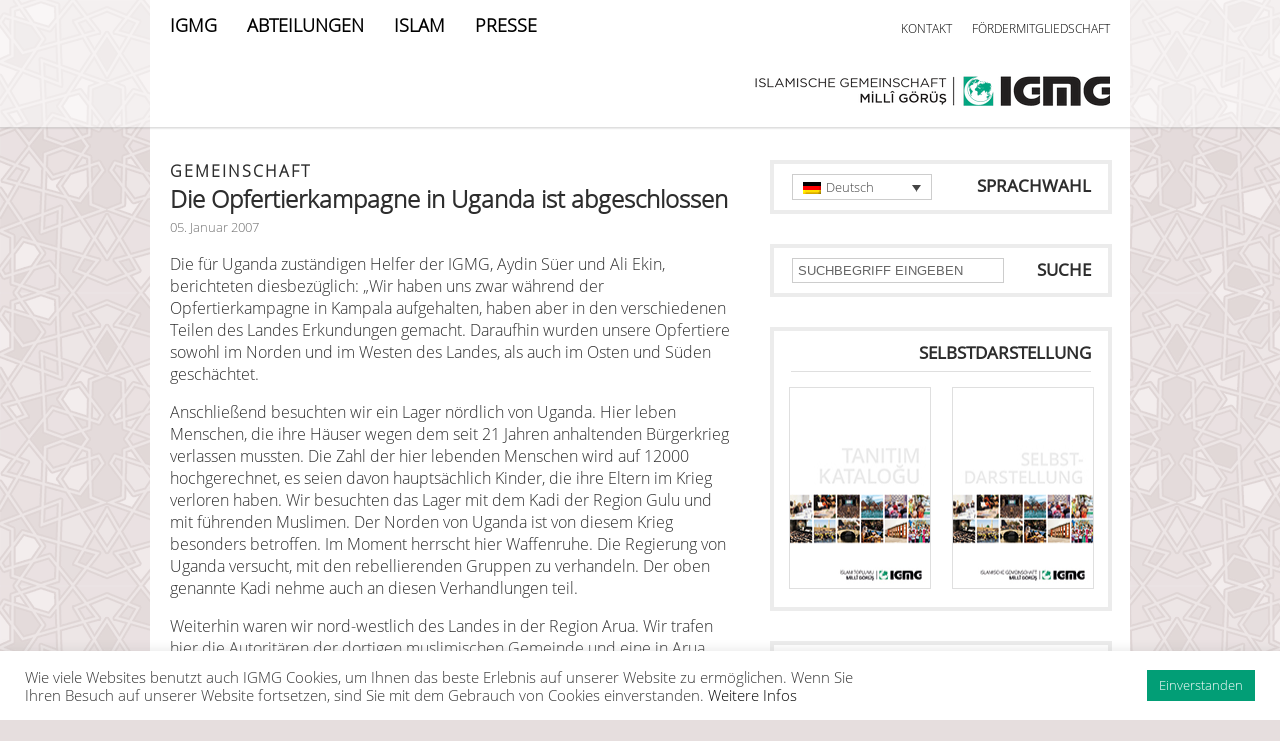

--- FILE ---
content_type: text/html; charset=UTF-8
request_url: https://www.igmg.org/die-opfertierkampagne-in-uganda-ist-abgeschlossen/
body_size: 55081
content:
<!DOCTYPE html>
<html lang="de">
<head>
<!-- Google tag (gtag.js) --><script async src="https://www.googletagmanager.com/gtag/js?id=G-7HH314R01V"></script><script>  window.dataLayer = window.dataLayer || [];  function gtag(){dataLayer.push(arguments);}  gtag('js', new Date());  gtag('config', 'G-7HH314R01V');</script>
<meta http-equiv="Content-Type" content="text/html; charset=UTF-8" />
<title>Islamische Gemeinschaft Millî Görüş (IGMG)  &raquo; Die Opfertierkampagne in Uganda ist abgeschlossen</title>
<meta name="viewport" content="width=device-width, initial-scale=1">

<link rel="shortcut icon" type="image/x-icon" href="https://www.igmg.org/wp-content/themes/igmg/favicon.ico" />

<link rel="stylesheet" href="https://www.igmg.org/wp-content/themes/igmg/style.css?v=49" type="text/css" media="screen" />
<link rel="stylesheet" href="https://www.igmg.org/wp-content/themes/igmg/css/style_748.css?v=1" type="text/css" media="screen and (max-width: 980px)" />
<link rel="stylesheet" href="https://www.igmg.org/wp-content/themes/igmg/css/style_300.css?v=3" type="text/css" media="screen and (max-width: 600px)" />

<script src="https://ajax.googleapis.com/ajax/libs/jquery/2.1.3/jquery.min.js"></script>
<script src="https://www.igmg.org/wp-content/themes/igmg/js/navigation.js" type="text/javascript"></script>
<script src="https://www.igmg.org/wp-content/themes/igmg/js/components.js" type="text/javascript"></script>
    

		
	<script src="https://www.igmg.org/wp-content/themes/igmg/js/nextgen_thumb_scroller.js" type="text/javascript"></script>



<link rel="pingback" href="https://www.igmg.org/xmlrpc.php" />

<meta name='robots' content='max-image-preview:large' />
<link rel="alternate" hreflang="de-de" href="https://www.igmg.org/die-opfertierkampagne-in-uganda-ist-abgeschlossen/" />
<link rel="alternate" hreflang="x-default" href="https://www.igmg.org/die-opfertierkampagne-in-uganda-ist-abgeschlossen/" />
<script type="text/javascript">
window._wpemojiSettings = {"baseUrl":"https:\/\/s.w.org\/images\/core\/emoji\/14.0.0\/72x72\/","ext":".png","svgUrl":"https:\/\/s.w.org\/images\/core\/emoji\/14.0.0\/svg\/","svgExt":".svg","source":{"wpemoji":"https:\/\/www.igmg.org\/wp-includes\/js\/wp-emoji.js?ver=6.2.8","twemoji":"https:\/\/www.igmg.org\/wp-includes\/js\/twemoji.js?ver=6.2.8"}};
/**
 * @output wp-includes/js/wp-emoji-loader.js
 */

( function( window, document, settings ) {
	var src, ready, ii, tests;

	// Create a canvas element for testing native browser support of emoji.
	var canvas = document.createElement( 'canvas' );
	var context = canvas.getContext && canvas.getContext( '2d' );

	/**
	 * Checks if two sets of Emoji characters render the same visually.
	 *
	 * @since 4.9.0
	 *
	 * @private
	 *
	 * @param {string} set1 Set of Emoji to test.
	 * @param {string} set2 Set of Emoji to test.
	 *
	 * @return {boolean} True if the two sets render the same.
	 */
	function emojiSetsRenderIdentically( set1, set2 ) {
		// Cleanup from previous test.
		context.clearRect( 0, 0, canvas.width, canvas.height );
		context.fillText( set1, 0, 0 );
		var rendered1 = canvas.toDataURL();

		// Cleanup from previous test.
		context.clearRect( 0, 0, canvas.width, canvas.height );
		context.fillText( set2, 0, 0 );
		var rendered2 = canvas.toDataURL();

		return rendered1 === rendered2;
	}

	/**
	 * Determines if the browser properly renders Emoji that Twemoji can supplement.
	 *
	 * @since 4.2.0
	 *
	 * @private
	 *
	 * @param {string} type Whether to test for support of "flag" or "emoji".
	 *
	 * @return {boolean} True if the browser can render emoji, false if it cannot.
	 */
	function browserSupportsEmoji( type ) {
		var isIdentical;

		if ( ! context || ! context.fillText ) {
			return false;
		}

		/*
		 * Chrome on OS X added native emoji rendering in M41. Unfortunately,
		 * it doesn't work when the font is bolder than 500 weight. So, we
		 * check for bold rendering support to avoid invisible emoji in Chrome.
		 */
		context.textBaseline = 'top';
		context.font = '600 32px Arial';

		switch ( type ) {
			case 'flag':
				/*
				 * Test for Transgender flag compatibility. Added in Unicode 13.
				 *
				 * To test for support, we try to render it, and compare the rendering to how it would look if
				 * the browser doesn't render it correctly (white flag emoji + transgender symbol).
				 */
				isIdentical = emojiSetsRenderIdentically(
					'\uD83C\uDFF3\uFE0F\u200D\u26A7\uFE0F', // as a zero-width joiner sequence
					'\uD83C\uDFF3\uFE0F\u200B\u26A7\uFE0F'  // separated by a zero-width space
				);

				if ( isIdentical ) {
					return false;
				}

				/*
				 * Test for UN flag compatibility. This is the least supported of the letter locale flags,
				 * so gives us an easy test for full support.
				 *
				 * To test for support, we try to render it, and compare the rendering to how it would look if
				 * the browser doesn't render it correctly ([U] + [N]).
				 */
				isIdentical = emojiSetsRenderIdentically(
					'\uD83C\uDDFA\uD83C\uDDF3',       // as the sequence of two code points
					'\uD83C\uDDFA\u200B\uD83C\uDDF3'  // as the two code points separated by a zero-width space
				);

				if ( isIdentical ) {
					return false;
				}

				/*
				 * Test for English flag compatibility. England is a country in the United Kingdom, it
				 * does not have a two letter locale code but rather a five letter sub-division code.
				 *
				 * To test for support, we try to render it, and compare the rendering to how it would look if
				 * the browser doesn't render it correctly (black flag emoji + [G] + [B] + [E] + [N] + [G]).
				 */
				isIdentical = emojiSetsRenderIdentically(
					// as the flag sequence
					'\uD83C\uDFF4\uDB40\uDC67\uDB40\uDC62\uDB40\uDC65\uDB40\uDC6E\uDB40\uDC67\uDB40\uDC7F',
					// with each code point separated by a zero-width space
					'\uD83C\uDFF4\u200B\uDB40\uDC67\u200B\uDB40\uDC62\u200B\uDB40\uDC65\u200B\uDB40\uDC6E\u200B\uDB40\uDC67\u200B\uDB40\uDC7F'
				);

				return ! isIdentical;
			case 'emoji':
				/*
				 * Why can't we be friends? Everyone can now shake hands in emoji, regardless of skin tone!
				 *
				 * To test for Emoji 14.0 support, try to render a new emoji: Handshake: Light Skin Tone, Dark Skin Tone.
				 *
				 * The Handshake: Light Skin Tone, Dark Skin Tone emoji is a ZWJ sequence combining 🫱 Rightwards Hand,
				 * 🏻 Light Skin Tone, a Zero Width Joiner, 🫲 Leftwards Hand, and 🏿 Dark Skin Tone.
				 *
				 * 0x1FAF1 == Rightwards Hand
				 * 0x1F3FB == Light Skin Tone
				 * 0x200D == Zero-Width Joiner (ZWJ) that links the code points for the new emoji or
				 * 0x200B == Zero-Width Space (ZWS) that is rendered for clients not supporting the new emoji.
				 * 0x1FAF2 == Leftwards Hand
				 * 0x1F3FF == Dark Skin Tone.
				 *
				 * When updating this test for future Emoji releases, ensure that individual emoji that make up the
				 * sequence come from older emoji standards.
				 */
				isIdentical = emojiSetsRenderIdentically(
					'\uD83E\uDEF1\uD83C\uDFFB\u200D\uD83E\uDEF2\uD83C\uDFFF', // as the zero-width joiner sequence
					'\uD83E\uDEF1\uD83C\uDFFB\u200B\uD83E\uDEF2\uD83C\uDFFF'  // separated by a zero-width space
				);

				return ! isIdentical;
		}

		return false;
	}

	/**
	 * Adds a script to the head of the document.
	 *
	 * @ignore
	 *
	 * @since 4.2.0
	 *
	 * @param {Object} src The url where the script is located.
	 * @return {void}
	 */
	function addScript( src ) {
		var script = document.createElement( 'script' );

		script.src = src;
		script.defer = script.type = 'text/javascript';
		document.getElementsByTagName( 'head' )[0].appendChild( script );
	}

	tests = Array( 'flag', 'emoji' );

	settings.supports = {
		everything: true,
		everythingExceptFlag: true
	};

	/*
	 * Tests the browser support for flag emojis and other emojis, and adjusts the
	 * support settings accordingly.
	 */
	for( ii = 0; ii < tests.length; ii++ ) {
		settings.supports[ tests[ ii ] ] = browserSupportsEmoji( tests[ ii ] );

		settings.supports.everything = settings.supports.everything && settings.supports[ tests[ ii ] ];

		if ( 'flag' !== tests[ ii ] ) {
			settings.supports.everythingExceptFlag = settings.supports.everythingExceptFlag && settings.supports[ tests[ ii ] ];
		}
	}

	settings.supports.everythingExceptFlag = settings.supports.everythingExceptFlag && ! settings.supports.flag;

	// Sets DOMReady to false and assigns a ready function to settings.
	settings.DOMReady = false;
	settings.readyCallback = function() {
		settings.DOMReady = true;
	};

	// When the browser can not render everything we need to load a polyfill.
	if ( ! settings.supports.everything ) {
		ready = function() {
			settings.readyCallback();
		};

		/*
		 * Cross-browser version of adding a dom ready event.
		 */
		if ( document.addEventListener ) {
			document.addEventListener( 'DOMContentLoaded', ready, false );
			window.addEventListener( 'load', ready, false );
		} else {
			window.attachEvent( 'onload', ready );
			document.attachEvent( 'onreadystatechange', function() {
				if ( 'complete' === document.readyState ) {
					settings.readyCallback();
				}
			} );
		}

		src = settings.source || {};

		if ( src.concatemoji ) {
			addScript( src.concatemoji );
		} else if ( src.wpemoji && src.twemoji ) {
			addScript( src.twemoji );
			addScript( src.wpemoji );
		}
	}

} )( window, document, window._wpemojiSettings );
</script>
<style type="text/css">
img.wp-smiley,
img.emoji {
	display: inline !important;
	border: none !important;
	box-shadow: none !important;
	height: 1em !important;
	width: 1em !important;
	margin: 0 0.07em !important;
	vertical-align: -0.1em !important;
	background: none !important;
	padding: 0 !important;
}
</style>
	<link rel='stylesheet' id='validate-engine-css-css' href='https://www.igmg.org/wp-content/plugins/wysija-newsletters/css/validationEngine.jquery.css?ver=2.21' type='text/css' media='all' />
<link rel='stylesheet' id='wp-block-library-css' href='https://www.igmg.org/wp-includes/css/dist/block-library/style.css?ver=6.2.8' type='text/css' media='all' />
<link rel='stylesheet' id='classic-theme-styles-css' href='https://www.igmg.org/wp-includes/css/classic-themes.css?ver=6.2.8' type='text/css' media='all' />
<style id='global-styles-inline-css' type='text/css'>
body{--wp--preset--color--black: #000000;--wp--preset--color--cyan-bluish-gray: #abb8c3;--wp--preset--color--white: #ffffff;--wp--preset--color--pale-pink: #f78da7;--wp--preset--color--vivid-red: #cf2e2e;--wp--preset--color--luminous-vivid-orange: #ff6900;--wp--preset--color--luminous-vivid-amber: #fcb900;--wp--preset--color--light-green-cyan: #7bdcb5;--wp--preset--color--vivid-green-cyan: #00d084;--wp--preset--color--pale-cyan-blue: #8ed1fc;--wp--preset--color--vivid-cyan-blue: #0693e3;--wp--preset--color--vivid-purple: #9b51e0;--wp--preset--gradient--vivid-cyan-blue-to-vivid-purple: linear-gradient(135deg,rgba(6,147,227,1) 0%,rgb(155,81,224) 100%);--wp--preset--gradient--light-green-cyan-to-vivid-green-cyan: linear-gradient(135deg,rgb(122,220,180) 0%,rgb(0,208,130) 100%);--wp--preset--gradient--luminous-vivid-amber-to-luminous-vivid-orange: linear-gradient(135deg,rgba(252,185,0,1) 0%,rgba(255,105,0,1) 100%);--wp--preset--gradient--luminous-vivid-orange-to-vivid-red: linear-gradient(135deg,rgba(255,105,0,1) 0%,rgb(207,46,46) 100%);--wp--preset--gradient--very-light-gray-to-cyan-bluish-gray: linear-gradient(135deg,rgb(238,238,238) 0%,rgb(169,184,195) 100%);--wp--preset--gradient--cool-to-warm-spectrum: linear-gradient(135deg,rgb(74,234,220) 0%,rgb(151,120,209) 20%,rgb(207,42,186) 40%,rgb(238,44,130) 60%,rgb(251,105,98) 80%,rgb(254,248,76) 100%);--wp--preset--gradient--blush-light-purple: linear-gradient(135deg,rgb(255,206,236) 0%,rgb(152,150,240) 100%);--wp--preset--gradient--blush-bordeaux: linear-gradient(135deg,rgb(254,205,165) 0%,rgb(254,45,45) 50%,rgb(107,0,62) 100%);--wp--preset--gradient--luminous-dusk: linear-gradient(135deg,rgb(255,203,112) 0%,rgb(199,81,192) 50%,rgb(65,88,208) 100%);--wp--preset--gradient--pale-ocean: linear-gradient(135deg,rgb(255,245,203) 0%,rgb(182,227,212) 50%,rgb(51,167,181) 100%);--wp--preset--gradient--electric-grass: linear-gradient(135deg,rgb(202,248,128) 0%,rgb(113,206,126) 100%);--wp--preset--gradient--midnight: linear-gradient(135deg,rgb(2,3,129) 0%,rgb(40,116,252) 100%);--wp--preset--duotone--dark-grayscale: url('#wp-duotone-dark-grayscale');--wp--preset--duotone--grayscale: url('#wp-duotone-grayscale');--wp--preset--duotone--purple-yellow: url('#wp-duotone-purple-yellow');--wp--preset--duotone--blue-red: url('#wp-duotone-blue-red');--wp--preset--duotone--midnight: url('#wp-duotone-midnight');--wp--preset--duotone--magenta-yellow: url('#wp-duotone-magenta-yellow');--wp--preset--duotone--purple-green: url('#wp-duotone-purple-green');--wp--preset--duotone--blue-orange: url('#wp-duotone-blue-orange');--wp--preset--font-size--small: 13px;--wp--preset--font-size--medium: 20px;--wp--preset--font-size--large: 36px;--wp--preset--font-size--x-large: 42px;--wp--preset--spacing--20: 0.44rem;--wp--preset--spacing--30: 0.67rem;--wp--preset--spacing--40: 1rem;--wp--preset--spacing--50: 1.5rem;--wp--preset--spacing--60: 2.25rem;--wp--preset--spacing--70: 3.38rem;--wp--preset--spacing--80: 5.06rem;--wp--preset--shadow--natural: 6px 6px 9px rgba(0, 0, 0, 0.2);--wp--preset--shadow--deep: 12px 12px 50px rgba(0, 0, 0, 0.4);--wp--preset--shadow--sharp: 6px 6px 0px rgba(0, 0, 0, 0.2);--wp--preset--shadow--outlined: 6px 6px 0px -3px rgba(255, 255, 255, 1), 6px 6px rgba(0, 0, 0, 1);--wp--preset--shadow--crisp: 6px 6px 0px rgba(0, 0, 0, 1);}:where(.is-layout-flex){gap: 0.5em;}body .is-layout-flow > .alignleft{float: left;margin-inline-start: 0;margin-inline-end: 2em;}body .is-layout-flow > .alignright{float: right;margin-inline-start: 2em;margin-inline-end: 0;}body .is-layout-flow > .aligncenter{margin-left: auto !important;margin-right: auto !important;}body .is-layout-constrained > .alignleft{float: left;margin-inline-start: 0;margin-inline-end: 2em;}body .is-layout-constrained > .alignright{float: right;margin-inline-start: 2em;margin-inline-end: 0;}body .is-layout-constrained > .aligncenter{margin-left: auto !important;margin-right: auto !important;}body .is-layout-constrained > :where(:not(.alignleft):not(.alignright):not(.alignfull)){max-width: var(--wp--style--global--content-size);margin-left: auto !important;margin-right: auto !important;}body .is-layout-constrained > .alignwide{max-width: var(--wp--style--global--wide-size);}body .is-layout-flex{display: flex;}body .is-layout-flex{flex-wrap: wrap;align-items: center;}body .is-layout-flex > *{margin: 0;}:where(.wp-block-columns.is-layout-flex){gap: 2em;}.has-black-color{color: var(--wp--preset--color--black) !important;}.has-cyan-bluish-gray-color{color: var(--wp--preset--color--cyan-bluish-gray) !important;}.has-white-color{color: var(--wp--preset--color--white) !important;}.has-pale-pink-color{color: var(--wp--preset--color--pale-pink) !important;}.has-vivid-red-color{color: var(--wp--preset--color--vivid-red) !important;}.has-luminous-vivid-orange-color{color: var(--wp--preset--color--luminous-vivid-orange) !important;}.has-luminous-vivid-amber-color{color: var(--wp--preset--color--luminous-vivid-amber) !important;}.has-light-green-cyan-color{color: var(--wp--preset--color--light-green-cyan) !important;}.has-vivid-green-cyan-color{color: var(--wp--preset--color--vivid-green-cyan) !important;}.has-pale-cyan-blue-color{color: var(--wp--preset--color--pale-cyan-blue) !important;}.has-vivid-cyan-blue-color{color: var(--wp--preset--color--vivid-cyan-blue) !important;}.has-vivid-purple-color{color: var(--wp--preset--color--vivid-purple) !important;}.has-black-background-color{background-color: var(--wp--preset--color--black) !important;}.has-cyan-bluish-gray-background-color{background-color: var(--wp--preset--color--cyan-bluish-gray) !important;}.has-white-background-color{background-color: var(--wp--preset--color--white) !important;}.has-pale-pink-background-color{background-color: var(--wp--preset--color--pale-pink) !important;}.has-vivid-red-background-color{background-color: var(--wp--preset--color--vivid-red) !important;}.has-luminous-vivid-orange-background-color{background-color: var(--wp--preset--color--luminous-vivid-orange) !important;}.has-luminous-vivid-amber-background-color{background-color: var(--wp--preset--color--luminous-vivid-amber) !important;}.has-light-green-cyan-background-color{background-color: var(--wp--preset--color--light-green-cyan) !important;}.has-vivid-green-cyan-background-color{background-color: var(--wp--preset--color--vivid-green-cyan) !important;}.has-pale-cyan-blue-background-color{background-color: var(--wp--preset--color--pale-cyan-blue) !important;}.has-vivid-cyan-blue-background-color{background-color: var(--wp--preset--color--vivid-cyan-blue) !important;}.has-vivid-purple-background-color{background-color: var(--wp--preset--color--vivid-purple) !important;}.has-black-border-color{border-color: var(--wp--preset--color--black) !important;}.has-cyan-bluish-gray-border-color{border-color: var(--wp--preset--color--cyan-bluish-gray) !important;}.has-white-border-color{border-color: var(--wp--preset--color--white) !important;}.has-pale-pink-border-color{border-color: var(--wp--preset--color--pale-pink) !important;}.has-vivid-red-border-color{border-color: var(--wp--preset--color--vivid-red) !important;}.has-luminous-vivid-orange-border-color{border-color: var(--wp--preset--color--luminous-vivid-orange) !important;}.has-luminous-vivid-amber-border-color{border-color: var(--wp--preset--color--luminous-vivid-amber) !important;}.has-light-green-cyan-border-color{border-color: var(--wp--preset--color--light-green-cyan) !important;}.has-vivid-green-cyan-border-color{border-color: var(--wp--preset--color--vivid-green-cyan) !important;}.has-pale-cyan-blue-border-color{border-color: var(--wp--preset--color--pale-cyan-blue) !important;}.has-vivid-cyan-blue-border-color{border-color: var(--wp--preset--color--vivid-cyan-blue) !important;}.has-vivid-purple-border-color{border-color: var(--wp--preset--color--vivid-purple) !important;}.has-vivid-cyan-blue-to-vivid-purple-gradient-background{background: var(--wp--preset--gradient--vivid-cyan-blue-to-vivid-purple) !important;}.has-light-green-cyan-to-vivid-green-cyan-gradient-background{background: var(--wp--preset--gradient--light-green-cyan-to-vivid-green-cyan) !important;}.has-luminous-vivid-amber-to-luminous-vivid-orange-gradient-background{background: var(--wp--preset--gradient--luminous-vivid-amber-to-luminous-vivid-orange) !important;}.has-luminous-vivid-orange-to-vivid-red-gradient-background{background: var(--wp--preset--gradient--luminous-vivid-orange-to-vivid-red) !important;}.has-very-light-gray-to-cyan-bluish-gray-gradient-background{background: var(--wp--preset--gradient--very-light-gray-to-cyan-bluish-gray) !important;}.has-cool-to-warm-spectrum-gradient-background{background: var(--wp--preset--gradient--cool-to-warm-spectrum) !important;}.has-blush-light-purple-gradient-background{background: var(--wp--preset--gradient--blush-light-purple) !important;}.has-blush-bordeaux-gradient-background{background: var(--wp--preset--gradient--blush-bordeaux) !important;}.has-luminous-dusk-gradient-background{background: var(--wp--preset--gradient--luminous-dusk) !important;}.has-pale-ocean-gradient-background{background: var(--wp--preset--gradient--pale-ocean) !important;}.has-electric-grass-gradient-background{background: var(--wp--preset--gradient--electric-grass) !important;}.has-midnight-gradient-background{background: var(--wp--preset--gradient--midnight) !important;}.has-small-font-size{font-size: var(--wp--preset--font-size--small) !important;}.has-medium-font-size{font-size: var(--wp--preset--font-size--medium) !important;}.has-large-font-size{font-size: var(--wp--preset--font-size--large) !important;}.has-x-large-font-size{font-size: var(--wp--preset--font-size--x-large) !important;}
.wp-block-navigation a:where(:not(.wp-element-button)){color: inherit;}
:where(.wp-block-columns.is-layout-flex){gap: 2em;}
.wp-block-pullquote{font-size: 1.5em;line-height: 1.6;}
</style>
<link rel='stylesheet' id='cookie-law-info-css' href='https://www.igmg.org/wp-content/plugins/cookie-law-info/legacy/public/css/cookie-law-info-public.css?ver=3.0.5' type='text/css' media='all' />
<link rel='stylesheet' id='cookie-law-info-gdpr-css' href='https://www.igmg.org/wp-content/plugins/cookie-law-info/legacy/public/css/cookie-law-info-gdpr.css?ver=3.0.5' type='text/css' media='all' />
<link rel='stylesheet' id='wpml-legacy-dropdown-0-css' href='//www.igmg.org/wp-content/plugins/sitepress-multilingual-cms/templates/language-switchers/legacy-dropdown/style.min.css?ver=1' type='text/css' media='all' />
<style id='wpml-legacy-dropdown-0-inline-css' type='text/css'>
.wpml-ls-statics-shortcode_actions, .wpml-ls-statics-shortcode_actions .wpml-ls-sub-menu, .wpml-ls-statics-shortcode_actions a {border-color:#cdcdcd;}.wpml-ls-statics-shortcode_actions a {color:#444444;background-color:#ffffff;}.wpml-ls-statics-shortcode_actions a:hover,.wpml-ls-statics-shortcode_actions a:focus {color:#000000;background-color:#eeeeee;}.wpml-ls-statics-shortcode_actions .wpml-ls-current-language>a {color:#444444;background-color:#ffffff;}.wpml-ls-statics-shortcode_actions .wpml-ls-current-language:hover>a, .wpml-ls-statics-shortcode_actions .wpml-ls-current-language>a:focus {color:#000000;background-color:#eeeeee;}
</style>
<script type='text/javascript' src='https://www.igmg.org/wp-includes/js/jquery/jquery.js?ver=3.6.4' id='jquery-core-js'></script>
<script type='text/javascript' src='https://www.igmg.org/wp-includes/js/jquery/jquery-migrate.js?ver=3.4.0' id='jquery-migrate-js'></script>
<script type='text/javascript' id='cookie-law-info-js-extra'>
/* <![CDATA[ */
var Cli_Data = {"nn_cookie_ids":[],"cookielist":[],"non_necessary_cookies":[],"ccpaEnabled":"","ccpaRegionBased":"","ccpaBarEnabled":"","strictlyEnabled":["necessary","obligatoire"],"ccpaType":"gdpr","js_blocking":"1","custom_integration":"","triggerDomRefresh":"","secure_cookies":""};
var cli_cookiebar_settings = {"animate_speed_hide":"500","animate_speed_show":"500","background":"#FFF","border":"#b1a6a6c2","border_on":"","button_1_button_colour":"#029e76","button_1_button_hover":"#027e5e","button_1_link_colour":"#fff","button_1_as_button":"1","button_1_new_win":"","button_2_button_colour":"#333","button_2_button_hover":"#292929","button_2_link_colour":"#444","button_2_as_button":"","button_2_hidebar":"","button_3_button_colour":"#3566bb","button_3_button_hover":"#2a5296","button_3_link_colour":"#fff","button_3_as_button":"1","button_3_new_win":"","button_4_button_colour":"#000","button_4_button_hover":"#000000","button_4_link_colour":"#333333","button_4_as_button":"","button_7_button_colour":"#61a229","button_7_button_hover":"#4e8221","button_7_link_colour":"#fff","button_7_as_button":"1","button_7_new_win":"","font_family":"inherit","header_fix":"","notify_animate_hide":"1","notify_animate_show":"","notify_div_id":"#cookie-law-info-bar","notify_position_horizontal":"right","notify_position_vertical":"bottom","scroll_close":"","scroll_close_reload":"","accept_close_reload":"","reject_close_reload":"","showagain_tab":"","showagain_background":"#fff","showagain_border":"#000","showagain_div_id":"#cookie-law-info-again","showagain_x_position":"100px","text":"#333333","show_once_yn":"","show_once":"10000","logging_on":"","as_popup":"","popup_overlay":"1","bar_heading_text":"","cookie_bar_as":"banner","popup_showagain_position":"bottom-right","widget_position":"left"};
var log_object = {"ajax_url":"https:\/\/www.igmg.org\/wp-admin\/admin-ajax.php"};
/* ]]> */
</script>
<script type='text/javascript' src='https://www.igmg.org/wp-content/plugins/cookie-law-info/legacy/public/js/cookie-law-info-public.js?ver=3.0.5' id='cookie-law-info-js'></script>
<script type='text/javascript' src='//www.igmg.org/wp-content/plugins/sitepress-multilingual-cms/templates/language-switchers/legacy-dropdown/script.min.js?ver=1' id='wpml-legacy-dropdown-0-js'></script>
<link rel="https://api.w.org/" href="https://www.igmg.org/wp-json/" /><link rel="alternate" type="application/json" href="https://www.igmg.org/wp-json/wp/v2/posts/2280" /><link rel="EditURI" type="application/rsd+xml" title="RSD" href="https://www.igmg.org/xmlrpc.php?rsd" />
<link rel="wlwmanifest" type="application/wlwmanifest+xml" href="https://www.igmg.org/wp-includes/wlwmanifest.xml" />
<meta name="generator" content="WordPress 6.2.8" />
<link rel="canonical" href="https://www.igmg.org/die-opfertierkampagne-in-uganda-ist-abgeschlossen/" />
<link rel='shortlink' href='https://www.igmg.org/?p=2280' />
<link rel="alternate" type="application/json+oembed" href="https://www.igmg.org/wp-json/oembed/1.0/embed?url=https%3A%2F%2Fwww.igmg.org%2Fdie-opfertierkampagne-in-uganda-ist-abgeschlossen%2F" />
<link rel="alternate" type="text/xml+oembed" href="https://www.igmg.org/wp-json/oembed/1.0/embed?url=https%3A%2F%2Fwww.igmg.org%2Fdie-opfertierkampagne-in-uganda-ist-abgeschlossen%2F&#038;format=xml" />
<meta name="generator" content="WPML ver:4.5.14 stt:5,1,4,3,55;" />

<!-- This site is using AdRotate v5.9.1.1 to display their advertisements - https://ajdg.solutions/ -->
<!-- AdRotate CSS -->
<style type="text/css" media="screen">
	.g { margin:0px; padding:0px; overflow:hidden; line-height:1; zoom:1; }
	.g img { height:auto; }
	.g-col { position:relative; float:left; }
	.g-col:first-child { margin-left: 0; }
	.g-col:last-child { margin-right: 0; }
	@media only screen and (max-width: 480px) {
		.g-col, .g-dyn, .g-single { width:100%; margin-left:0; margin-right:0; }
	}
</style>
<!-- /AdRotate CSS -->




</head>		

	

<body class="post-template-default single single-post postid-2280 single-format-standard  de" id="" data-site-url="https://www.igmg.org">


<header>
	<!--NAVIGATION-START-->    
    <nav id="navigation_bar" class="igmg ">   
    
    	<div id="nav_bg"> </div>
        
        <div id="nav_middle_bg"> </div>
        
        <div class="nav_wrapper">
        
            <div class="menu_wrapper main-navigation">
            
                <div class="menu-main_menu_de-container"><ul id="menu-main_menu_de" class="menu"><li id="menu-item-25368" class="menu-item menu-item-type-custom menu-item-object-custom menu-item-home menu-item-has-children menu-item-25368"><a href="https://www.igmg.org">IGMG</a>
<ul class="sub-menu">
	<li id="menu-item-31201" class="menu-item menu-item-type-post_type menu-item-object-page menu-item-31201"><a href="https://www.igmg.org/selbstdarstellung/">Selbstdarstellung</a></li>
</ul>
</li>
<li id="menu-item-58640" class="menu-item menu-item-type-custom menu-item-object-custom menu-item-has-children menu-item-58640"><a href="https://www.igmg.org/vorsitzender/">ABTEILUNGEN</a>
<ul class="sub-menu">
	<li id="menu-item-25891" class="menu-item menu-item-type-post_type menu-item-object-page menu-item-25891"><a href="https://www.igmg.org/vorsitzender/">Vorsitzender</a></li>
	<li id="menu-item-25882" class="menu-item menu-item-type-post_type menu-item-object-page menu-item-25882"><a href="https://www.igmg.org/generalsekretariat/">Generalsekretariat</a></li>
	<li id="menu-item-25419" class="menu-item menu-item-type-post_type menu-item-object-page menu-item-25419"><a href="https://www.igmg.org/gemeindeentwicklung/">Gemeindeentwicklung</a></li>
	<li id="menu-item-25885" class="menu-item menu-item-type-post_type menu-item-object-page menu-item-25885"><a href="https://www.igmg.org/irschad/">Irschad</a></li>
	<li id="menu-item-25765" class="menu-item menu-item-type-post_type menu-item-object-page menu-item-25765"><a href="https://www.igmg.org/bildung/">Bildung</a></li>
	<li id="menu-item-30267" class="menu-item menu-item-type-post_type menu-item-object-page menu-item-30267"><a href="https://www.igmg.org/soziales/">Soziales</a></li>
	<li id="menu-item-25879" class="menu-item menu-item-type-post_type menu-item-object-page menu-item-25879"><a href="https://www.igmg.org/frauenorganisation/">Frauenorganisation</a></li>
	<li id="menu-item-25876" class="menu-item menu-item-type-post_type menu-item-object-page menu-item-25876"><a href="https://www.igmg.org/frauenjugendorganisation/">Frauenjugendorganisation</a></li>
	<li id="menu-item-25888" class="menu-item menu-item-type-post_type menu-item-object-page menu-item-25888"><a href="https://www.igmg.org/jugendorganisation/">Jugendorganisation</a></li>
</ul>
</li>
<li id="menu-item-25370" class="menu-item menu-item-type-custom menu-item-object-custom menu-item-has-children menu-item-25370"><a href="https://www.igmg.org/?page_id=31703">ISLAM</a>
<ul class="sub-menu">
	<li id="menu-item-31748" class="menu-item menu-item-type-post_type menu-item-object-page menu-item-has-children menu-item-31748"><a href="https://www.igmg.org/der-islam/">Der Islam</a>
	<ul class="sub-menu">
		<li id="menu-item-31934" class="menu-item menu-item-type-post_type menu-item-object-page menu-item-31934"><a href="https://www.igmg.org/der-islam-eine-weltreligion/">Der Islam – eine Weltreligion</a></li>
		<li id="menu-item-31933" class="menu-item menu-item-type-post_type menu-item-object-page menu-item-31933"><a href="https://www.igmg.org/der-koran-die-botschaft-gottes/">Der Koran – die Botschaft Gottes</a></li>
		<li id="menu-item-31932" class="menu-item menu-item-type-post_type menu-item-object-page menu-item-31932"><a href="https://www.igmg.org/muhammad-der-gesandte-gottes/">Muhammad – der Gesandte Gottes</a></li>
		<li id="menu-item-31931" class="menu-item menu-item-type-post_type menu-item-object-page menu-item-31931"><a href="https://www.igmg.org/die-moschee-muslime-in-ihrer-naehe/">Die Moschee – Muslime in Ihrer Nähe</a></li>
		<li id="menu-item-31930" class="menu-item menu-item-type-post_type menu-item-object-page menu-item-31930"><a href="https://www.igmg.org/ramadan-die-zeit-der-besinnung/">Ramadan – die Zeit der Besinnung</a></li>
		<li id="menu-item-31929" class="menu-item menu-item-type-post_type menu-item-object-page menu-item-31929"><a href="https://www.igmg.org/islamische-feste-zeiten-des-gedenkens-und-feierns/">Islamische Feste – Zeiten des Gedenkens und Feierns</a></li>
		<li id="menu-item-31928" class="menu-item menu-item-type-post_type menu-item-object-page menu-item-31928"><a href="https://www.igmg.org/islam-schnell-erklaert/">Islam – schnell erklärt</a></li>
	</ul>
</li>
	<li id="menu-item-25427" class="menu-item menu-item-type-post_type menu-item-object-page menu-item-25427"><a href="https://www.igmg.org/der-koran/">Der Koran</a></li>
	<li id="menu-item-33081" class="menu-item menu-item-type-post_type menu-item-object-page menu-item-33081"><a href="https://www.igmg.org/freitagspredigt/">Freitagspredigt</a></li>
	<li id="menu-item-39561" class="menu-item menu-item-type-post_type menu-item-object-page menu-item-39561"><a href="https://www.igmg.org/gebetskalender/">Gebetskalender</a></li>
</ul>
</li>
<li id="menu-item-28705" class="menu-item menu-item-type-post_type menu-item-object-page menu-item-has-children menu-item-28705"><a href="https://www.igmg.org/pressemitteilung/">PRESSE</a>
<ul class="sub-menu">
	<li id="menu-item-28989" class="menu-item menu-item-type-post_type menu-item-object-page menu-item-28989"><a href="https://www.igmg.org/pressemitteilung/">Pressemitteilungen</a></li>
	<li id="menu-item-28992" class="menu-item menu-item-type-post_type menu-item-object-page menu-item-28992"><a href="https://www.igmg.org/pressefotos/">Pressefotos</a></li>
</ul>
</li>
</ul></div> 
            
            </div>  

			<span class="breadcrumb"></span>

        	<!-- Smartphone Navigation -->
            <span class="nav-toggle"></span> 
            
            <div class="nav_right">
            	<ul>
                  
                    <!--<li><a href="https://ajanda.igmg.org" class="termine_menu"></a></li>--> 
                 <!--
                    <li class="galerie">
                        <a href="">
                                                    </a>
                    </li> 
                    -->
                    <li class="kontakt">
                        <a href="http://igmg.org/kontakt">

                            KONTAKT                            
                        </a>
                    </li> 
					<!--<li><a href=""></a></li>-->                     
                    <li class="mitgliedschaft">
                        <a href="
                            https://www.igmg.org/mitgliedschaft/">
                            FÖRDERMITGLIEDSCHAFT                        </a>
                    </li>
                                    </ul>
            </div>
        
            <a class="logo" href="https://www.igmg.org">
            
            	                	<span class="german">
                		<img src="https://www.igmg.org/wp-content/themes/igmg/images/igmg_logo.png" alt="IGMG - Islamische Gemeinschaft Milli Görüs" />
                	</span>
                	<span class="turkish">
                		<img src="https://www.igmg.org/wp-content/themes/igmg/images/igmg_logo_tr.png" alt="IGMG - İSLAM TOPLUMU MİLLİ GÖRÜŞ" />
                	</span>  
                	<span class="english">
                		<img src="https://www.igmg.org/wp-content/themes/igmg/images/igmg_logo_en.png" alt="IGMG - ISLAMIC COMMUNITY MİLLİ GÖRÜŞ" />
                	</span> 
                	<span class="french">
                		<img src="https://www.igmg.org/wp-content/themes/igmg/images/igmg_logo_fr.png" alt="IGMG - ISLAMIC COMMUNITY MİLLİ GÖRÜŞ" />
                	</span>  
                	<span class="arabic">
                		<img src="https://www.igmg.org/wp-content/themes/igmg/images/igmg_logo_ar.png" alt="IGMG - İSLAM TOPLUMU MİLLİ GÖRÜŞ" />
                	</span>                
				            
    <!--  todo      </a>-->
    </a> <!-- TODO: Muhammed - Stil Bozukluğu İçin Geçici oalrak değiştirildi 11.03.24- Optional -->
        
        </div>    
    
    </nav> 
    <!--NAVIGATION-END-->
</header>
	

	<main class="de">
    
        <div class="content_wrapper">
            <div class="wrapper">
            
            	<div class="bg_box">    

                    <!-- MAIN CONTENT -->
                    <div class="main_content">
                
                                                                
                        <div id="single" class="category_Gemeinschaft">  
                        
                            <p class='category'>Gemeinschaft</p><h3>Die Opfertierkampagne in Uganda ist abgeschlossen</h3><span class="date">05. Januar 2007</span>                        
                                                        <div class="entry single_content">
                                <p>Die für Uganda zuständigen Helfer der IGMG, Aydin Süer und Ali Ekin, berichteten diesbezüglich: &#8222;Wir haben uns zwar während der Opfertierkampagne in Kampala aufgehalten, haben aber in den verschiedenen Teilen des Landes Erkundungen gemacht. Daraufhin wurden unsere Opfertiere sowohl im Norden und im Westen des Landes, als auch im Osten und Süden geschächtet.</p>
<p>Anschließend besuchten wir ein Lager nördlich von Uganda. Hier leben Menschen, die ihre Häuser wegen dem seit 21 Jahren anhaltenden Bürgerkrieg verlassen mussten. Die Zahl der hier lebenden Menschen wird auf 12000 hochgerechnet, es seien davon hauptsächlich Kinder, die ihre Eltern im Krieg verloren haben. Wir besuchten das Lager mit dem Kadi der Region Gulu und mit führenden Muslimen. Der Norden von Uganda ist von diesem Krieg besonders betroffen. Im Moment herrscht hier Waffenruhe. Die Regierung von Uganda versucht, mit den rebellierenden Gruppen zu verhandeln. Der oben genannte Kadi nehme auch an diesen Verhandlungen teil.</p>
<p>Weiterhin waren wir nord-westlich des Landes in der Region Arua. Wir trafen hier die Autoritären der dortigen muslimischen Gemeinde und eine in Arua zuständige Politikerin. Sie stellte uns einen Jeep für die Reise in Arua und für die Verteilung des Opfertierfleisches in dieser Gegend zur Verfügung.</p>
<p>Wir übertrafen die geplante Zahl 4000 an zu schächtenden Opfertieren und veranlassten die Verteilung des Opferfleisches von insgesamt 5016 Tieren.&#8220;</p>
  

                                                                                              
                                <div class="next_page_link"></div>
                            </div>
                        
                        </div>
                    
                                        
                    </div>              
                    
                    <!-- SIDEBAR -->
                    <div class="sidebar">
                    
                        <ul><li class="widget"><div class="title hide">SPRACHWAHL</div>			<div class="execphpwidget"><div class="title">
SPRACHWAHL</div>


<div
	 class="wpml-ls-statics-shortcode_actions wpml-ls wpml-ls-legacy-dropdown js-wpml-ls-legacy-dropdown" id="lang_sel">
	<ul>

		<li tabindex="0" class="wpml-ls-slot-shortcode_actions wpml-ls-item wpml-ls-item-de wpml-ls-current-language wpml-ls-first-item wpml-ls-last-item wpml-ls-item-legacy-dropdown">
			<a href="#" class="js-wpml-ls-item-toggle wpml-ls-item-toggle lang_sel_sel icl-de">
                                                    <img
            class="wpml-ls-flag iclflag"
            src="https://www.igmg.org/wp-content/plugins/sitepress-multilingual-cms/res/flags/de.png"
            alt=""
            width=18
            height=12
    /><span class="wpml-ls-native icl_lang_sel_native">Deutsch</span></a>

			<ul class="wpml-ls-sub-menu">
							</ul>

		</li>

	</ul>
</div>
</div>
		</li><li class="widget"><div class="title hide">SUCHE</div>			<div class="execphpwidget"><div class="title">
<span class="german">
SUCHE
</span>
<span class="english">
SEARCH
</span>
<span class="turkish">
ARA
</span>
<span class="french">
CHERCHER
</span>    
<span class="arabic">
يطلب
</span>    
</div>

<form method="get" id="searchform" name="searchform" action="/index.php" onSubmit="return uberprufung_nach_code_eingaben()">
    <input type="text" value="SUCHBEGRIFF EINGEBEN" onfocus="if(this.value == this.defaultValue) this.value = '';" name="s" id="s"  />

</form></div>
		</li><li class="widget"><div class="title hide">SELBSTDARSTELLUNG</div>			<div class="execphpwidget"><div class="title selbstdarstellung_title">
    
    <span class="german">
    SELBSTDARSTELLUNG
    </span>
    <span class="english">
    Corporate Brochure
    </span>
    <span class="turkish">
    Tanıtım Kataloğu
    </span>
    <span class="french">
    BROCHURE DE PRÉSENTATION
    </span>
    <span class="arabic">
    الدليل التعريفي
    </span>    
    
</div>
    
<div class="line"></div>   

<div class="magazine_box selbstdarstellung">

    <div class="g">
        <a href="https://igmg.org/wp-content/themes/igmg/images/selbstdarstellungen/pdf/IGMG_brochure_tr.pdf" target="_blank">
            <img src="https://www.igmg.org/wp-content/themes/igmg/images/selbstdarstellungen/selbstdarstellung_cover_tr.jpg" />
        </a>
    </div>
    <div class="g turkish">
        <a href="https://igmg.org/wp-content/themes/igmg/images/selbstdarstellungen/pdf/IGMG_brochure_de.pdf" target="_blank">
            <img src="https://www.igmg.org/wp-content/themes/igmg/images/selbstdarstellungen/selbstdarstellung_cover_de.jpg" />
        </a>    
    </div>    
    <div class="g german">
        <a href="https://igmg.org/wp-content/themes/igmg/images/selbstdarstellungen/pdf/IGMG_brochure_de.pdf" target="_blank">
            <img src="https://www.igmg.org/wp-content/themes/igmg/images/selbstdarstellungen/selbstdarstellung_cover_de.jpg" />
        </a>    
    </div>
    <div class="g english">
        <a href="https://igmg.org/wp-content/themes/igmg/images/selbstdarstellungen/pdf/IGMG_brochure_en.pdf" target="_blank">
            <img src="https://www.igmg.org/wp-content/themes/igmg/images/selbstdarstellungen/selbstdarstellung_cover_en.jpg" />
        </a>    
    </div> 
    <div class="g french">
        <a href="https://igmg.org/wp-content/themes/igmg/images/selbstdarstellungen/pdf/IGMG_brochure_fr.pdf" target="_blank">
            <img src="https://www.igmg.org/wp-content/themes/igmg/images/selbstdarstellungen/selbstdarstellung_cover_fr.jpg" />
        </a>    
    </div>  
    <div class="g arabic">
        <a href="https://igmg.org/wp-content/themes/igmg/images/selbstdarstellungen/pdf/IGMG_brochure_ar.pdf" target="_blank">
            <img src="https://www.igmg.org/wp-content/themes/igmg/images/selbstdarstellungen/selbstdarstellung_cover_ar.jpg" />
        </a>    
    </div> 

</div></div>
		</li><li class="widget"><div class="title hide">DUYURU</div>			<div class="execphpwidget"><div class="magazine_box">
<div class="g g-7"><div class="g-single a-15"><a class="gofollow" data-track="MTUsNywxLDYw" href="https://www.hasene.org/bagis/"_blank"><img src="https://www.igmg.org/wp-content/uploads/2025/11/Ekran-Resmi-2025-11-05-16.02.06.png" /></a></div></div><div class="g g-6"><div class="g-single a-17"><a class="german" href="https://emugev.de/"_blank"><img src="https://www.igmg.org/wp-content/uploads/2025/10/Ekran-Resmi-2025-10-12-17.42.32.png"/></a>

<a class="turkish" href="https://emugev.de/?lang=tr"><img src="https://www.igmg.org/wp-content/uploads/2025/10/Ekran-Resmi-2025-10-12-17.42.32.png"/></a>

<a class="english" href="https://emugev.de/?lang=en"><img src="https://www.igmg.org/wp-content/uploads/2025/10/Ekran-Resmi-2025-10-12-17.42.32.png"/></a>

<a class="french" href="https://emugev.de/?lang=en"><img src="https://www.igmg.org/wp-content/uploads/2025/10/Ekran-Resmi-2025-10-12-17.42.32.png"/></a>

<a class="arabic" href="https://emugev.de/?lang=en"_blank"><img src="https://www.igmg.org/wp-content/uploads/2025/10/Ekran-Resmi-2025-10-12-17.42.32.png"/></a></div></div><div class="untere_magazine">
<div class="g g-5"><div class="g-single a-14"><a data-track="MTQsNSwxLDYw" class="german gofollow" href="http://igmgreisen.de/de/"_blank"><img src="https://www.igmg.org/wp-content/uploads/2025/10/Ekran-Resmi-2025-10-12-17.40.51.png"/></a>
<a data-track="MTQsNSwxLDYw" class="turkish" href="http://igmgreisen.de/"_blank"><img src="https://www.igmg.org/wp-content/uploads/2025/10/Ekran-Resmi-2025-10-12-17.40.51.png"/></a>
<a data-track="MTQsNSwxLDYw" class="english" href="http://igmgreisen.de/en/" target="_blank"><img src="https://www.igmg.org/wp-content/uploads/2025/10/Ekran-Resmi-2025-10-12-17.40.51.png"/></a>
<a data-track="MTQsNSwxLDYw" class="french" href="http://igmgreisen.de/en/" target="_blank"><img src="https://www.igmg.org/wp-content/uploads/2025/10/Ekran-Resmi-2025-10-12-17.40.51.png"/></a>
<a data-track="MTQsNSwxLDYw" class="arabic" href="http://igmgreisen.de/en/"_blank"><img src="https://www.igmg.org/wp-content/uploads/2025/10/Ekran-Resmi-2025-10-12-17.40.51.png"/></a></div></div><div class="g g-8"><div class="g-single a-13"><a data-track="MTMsOCwxLDYw" class="german gofollow" href="https://www.ukba.eu/" target="_blank"><img src="https://www.igmg.org/wp-content/uploads/2021/02/UKBA3-scaled.jpg" /></a>
<a data-track="MTMsOCwxLDYw" class="turkish" href="https://www.ukba.eu/" target="_blank"><img src="https://www.igmg.org/wp-content/uploads/2021/11/ukba_ilan_matbu_perspektif_sabahulkesi_201x287mm-5-1.jpg" /></a>
<a data-track="MTMsOCwxLDYw" class="english" href="https://www.ukba.eu/en/" target="_blank"><img src="https://www.igmg.org/wp-content/uploads/2021/11/ukba_ilan_matbu_perspektif_sabahulkesi_201x287mm-2-1.jpg" /></a>
<a data-track="MTMsOCwxLDYw" class="french" href="https://www.ukba.eu/de/" target="_blank"><img src="https://www.igmg.org/wp-content/uploads/2021/11/ukba_ilan_matbu_perspektif_sabahulkesi_201x287mm-3-1.jpg" /></a>
<a data-track="MTMsOCwxLDYw" class="arabic" href="https://www.ukba.eu/de/" target="_blank"><img src="https://www.igmg.org/wp-content/uploads/2021/11/ukba_ilan_matbu_perspektif_sabahulkesi_201x287mm-4-1.jpg" /></a></div></div></div>

</div></div>
		</li><li class="widget"><div class="title hide">PUBLIKATIONEN</div>			<div class="execphpwidget"><div class="title">
<span class="german">
PUBLIKATIONEN
</span>
<span class="english">
MAGAZINES
</span>
<span class="turkish">
YAYINLARIMIZ
</span>
</div>

<div class="publikation_box">
<div class="line"></div>
</div>

<div class="magazine_box">
<div class="g g-1"><div class="g-single a-5"><a class="gofollow" data-track="NSwxLDEsNjA=" href="https://perspektif.eu/arsiv-sayilar/"><img src="https://www.igmg.org/wp-content/uploads/2025/11/Perspektif-345-cover-227x320-1.png" /></a></div></div><div class="g g-2"><div class="g-single a-6"><a class="gofollow" data-track="NiwyLDEsNjA=" href="https://camiahaber.com/camia-sayilari/" target="_blank"><img src="https://www.igmg.org/wp-content/uploads/2025/11/camia-278.jpg" /></a></div></div><div class="untere_magazine">
<div class="g g-3"><div class="g-single a-7"><a class="gofollow" data-track="NywzLDEsNjA=" href="https://www.sabahulkesi.com/eski-sayilar/" target="_blank"><img src="https://www.igmg.org/wp-content/uploads/2025/10/Bildschirmfoto-2025-10-05-um-02.08.12.png" /></a></div></div><div class="g g-4"><div class="g-single a-8"><a class="gofollow" data-track="OCw0LDEsNjA=" href="https://www.igmgcocuk.org/anasayfa" target="_blank"><img src="https://www.igmg.org/wp-content/uploads/2025/11/Ekran-Resmi-2025-11-05-15.57.50.png" /></a></div></div></div>

</div></div>
		</li><li class="widget"><div class="title hide">IRFAN EVLERI</div>			<div class="execphpwidget"><a href="http://www.irfanevleri.org" target="_blank">
<img style="margin:20px 0 20px 41px;" src="https://www.igmg.org/wp-content/uploads/2016/05/irfan_logo_small-1.png" alt="İRFAN EVLERİ" title="İRFAN EVLERİ" />
</a></div>
		</li></ul>                        
                    </div>
            
            	</div>
    		</div>
		</div>
            
	</main>
        
<footer>
    
    <!--FOOTER-START-->
    <div id="footer">
    	<div class="wrapper">
        
        	<div class="footer_links">
        		<div class="title hide">Footer Links</div>			<div class="execphpwidget"><a href="https://www.igmg.org">IGMG</a>
<a href="https://www.igmg.org/pressemitteilung/">PRESSE</a>
<a href="https://www.igmg.org/der-koran/">KORAN</a> 
<!--<a href="https://ajanda.igmg.org/placecategory/places">MOSCHEEN</a>-->
<!--<a href="https://ajanda.igmg.org">TERMINE</a>-->
<a href="https://www.igmg.org/alle-bilder/">GALERIE</a>
<a href="https://www.igmg.org/?page_id=31354">KONTAKT</a>
<a href="https://www.igmg.org/mitgliedschaft/">MITGLIEDSCHAFT</a>
<a href="https://217.89.159.110" target="_blank">INTRANET</a>
<a href="https://tip.igmg.org">TIP</a>
</div>
		    		</div>
            
            <div class="footer_bottom">
            	<div class="title hide">Copyright</div>			<div class="execphpwidget"> Copyright Islamische Gemeinschaft Millî Görüş e.V. | <a href=https://www.igmg.org/?page_id=31426>Impressum</a> | <a href=https://www.igmg.org/?page_id=31433>Datenschutzerklärung</a>
</div>
		            </div>
            
        </div>
    </div> 
    <!--FOOTER-END-->       
    
</footer>

<!--googleoff: all--><div id="cookie-law-info-bar" data-nosnippet="true"><span><div class="cli-bar-container cli-style-v2"><div class="cli-bar-message">Wie viele Websites benutzt auch IGMG Cookies, um Ihnen das beste Erlebnis auf unserer Website zu ermöglichen. Wenn Sie Ihren Besuch auf unserer Website fortsetzen, sind Sie mit dem Gebrauch von Cookies einverstanden. <a href="https://www.igmg.org/datenschutzerklaerung/" target="_blank">Weitere Infos</a></div><div class="cli-bar-btn_container"><a role='button' data-cli_action="accept" id="cookie_action_close_header" class="medium cli-plugin-button cli-plugin-main-button cookie_action_close_header cli_action_button wt-cli-accept-btn">Einverstanden</a></div></div></span></div><div id="cookie-law-info-again" data-nosnippet="true"><span id="cookie_hdr_showagain">Privacy &amp; Cookies Policy</span></div><div class="cli-modal" data-nosnippet="true" id="cliSettingsPopup" tabindex="-1" role="dialog" aria-labelledby="cliSettingsPopup" aria-hidden="true">
  <div class="cli-modal-dialog" role="document">
	<div class="cli-modal-content cli-bar-popup">
		  <button type="button" class="cli-modal-close" id="cliModalClose">
			<svg class="" viewBox="0 0 24 24"><path d="M19 6.41l-1.41-1.41-5.59 5.59-5.59-5.59-1.41 1.41 5.59 5.59-5.59 5.59 1.41 1.41 5.59-5.59 5.59 5.59 1.41-1.41-5.59-5.59z"></path><path d="M0 0h24v24h-24z" fill="none"></path></svg>
			<span class="wt-cli-sr-only">Schließen</span>
		  </button>
		  <div class="cli-modal-body">
			<div class="cli-container-fluid cli-tab-container">
	<div class="cli-row">
		<div class="cli-col-12 cli-align-items-stretch cli-px-0">
			<div class="cli-privacy-overview">
				<h4>Privacy Overview</h4>				<div class="cli-privacy-content">
					<div class="cli-privacy-content-text">This website uses cookies to improve your experience while you navigate through the website. Out of these cookies, the cookies that are categorized as necessary are stored on your browser as they are essential for the working of basic functionalities of the website. We also use third-party cookies that help us analyze and understand how you use this website. These cookies will be stored in your browser only with your consent. You also have the option to opt-out of these cookies. But opting out of some of these cookies may have an effect on your browsing experience.</div>
				</div>
				<a class="cli-privacy-readmore" aria-label="Mehr anzeigen" role="button" data-readmore-text="Mehr anzeigen" data-readless-text="Weniger anzeigen"></a>			</div>
		</div>
		<div class="cli-col-12 cli-align-items-stretch cli-px-0 cli-tab-section-container">
												<div class="cli-tab-section">
						<div class="cli-tab-header">
							<a role="button" tabindex="0" class="cli-nav-link cli-settings-mobile" data-target="necessary" data-toggle="cli-toggle-tab">
								Necessary							</a>
															<div class="wt-cli-necessary-checkbox">
									<input type="checkbox" class="cli-user-preference-checkbox"  id="wt-cli-checkbox-necessary" data-id="checkbox-necessary" checked="checked"  />
									<label class="form-check-label" for="wt-cli-checkbox-necessary">Necessary</label>
								</div>
								<span class="cli-necessary-caption">immer aktiv</span>
													</div>
						<div class="cli-tab-content">
							<div class="cli-tab-pane cli-fade" data-id="necessary">
								<div class="wt-cli-cookie-description">
									Necessary cookies are absolutely essential for the website to function properly. This category only includes cookies that ensures basic functionalities and security features of the website. These cookies do not store any personal information.								</div>
							</div>
						</div>
					</div>
																	<div class="cli-tab-section">
						<div class="cli-tab-header">
							<a role="button" tabindex="0" class="cli-nav-link cli-settings-mobile" data-target="non-necessary" data-toggle="cli-toggle-tab">
								Non-necessary							</a>
															<div class="cli-switch">
									<input type="checkbox" id="wt-cli-checkbox-non-necessary" class="cli-user-preference-checkbox"  data-id="checkbox-non-necessary" checked='checked' />
									<label for="wt-cli-checkbox-non-necessary" class="cli-slider" data-cli-enable="Aktiviert" data-cli-disable="Deaktiviert"><span class="wt-cli-sr-only">Non-necessary</span></label>
								</div>
													</div>
						<div class="cli-tab-content">
							<div class="cli-tab-pane cli-fade" data-id="non-necessary">
								<div class="wt-cli-cookie-description">
									Any cookies that may not be particularly necessary for the website to function and is used specifically to collect user personal data via analytics, ads, other embedded contents are termed as non-necessary cookies. It is mandatory to procure user consent prior to running these cookies on your website.								</div>
							</div>
						</div>
					</div>
										</div>
	</div>
</div>
		  </div>
		  <div class="cli-modal-footer">
			<div class="wt-cli-element cli-container-fluid cli-tab-container">
				<div class="cli-row">
					<div class="cli-col-12 cli-align-items-stretch cli-px-0">
						<div class="cli-tab-footer wt-cli-privacy-overview-actions">
						
															<a id="wt-cli-privacy-save-btn" role="button" tabindex="0" data-cli-action="accept" class="wt-cli-privacy-btn cli_setting_save_button wt-cli-privacy-accept-btn cli-btn">SPEICHERN &amp; AKZEPTIEREN</a>
													</div>
						
					</div>
				</div>
			</div>
		</div>
	</div>
  </div>
</div>
<div class="cli-modal-backdrop cli-fade cli-settings-overlay"></div>
<div class="cli-modal-backdrop cli-fade cli-popupbar-overlay"></div>
<!--googleon: all--><div style="width:100%;text-align:center; font-size:11px; clear:both"><a target="_blank" title="Insert PHP Snippet Wordpress Plugin" href="http://xyzscripts.com/wordpress-plugins/insert-php-code-snippet/">PHP Code Snippets</a> Powered By : <a target="_blank" title="PHP Scripts & Wordpress Plugins" href="http://www.xyzscripts.com" >XYZScripts.com</a></div><style id='core-block-supports-inline-css' type='text/css'>
/**
 * Core styles: block-supports
 */

</style>
<script type='text/javascript' id='clicktrack-adrotate-js-extra'>
/* <![CDATA[ */
var click_object = {"ajax_url":"https:\/\/www.igmg.org\/wp-admin\/admin-ajax.php"};
/* ]]> */
</script>
<script type='text/javascript' src='https://www.igmg.org/wp-content/plugins/adrotate/library/jquery.adrotate.clicktracker.js' id='clicktrack-adrotate-js'></script>

<!-- Global site tag (gtag.js) - Google Analytics -->
<script async src="https://www.googletagmanager.com/gtag/js?id=UA-385902-2"></script>
<script>
  window.dataLayer = window.dataLayer || [];
  function gtag(){dataLayer.push(arguments);}
  gtag('js', new Date());

  gtag('config', 'UA-385902-2', { 'anonymize_ip': true });
</script>


</body>

</html>


--- FILE ---
content_type: text/css
request_url: https://www.igmg.org/wp-content/themes/igmg/style.css?v=49
body_size: 36025
content:
/*
Theme Name: IGMG
Theme URI: http://www.99names.eu
Description: Template für die IGMG Seite
Author: Abdulkerim Gürsoy
Author URI: http://www.gsoy.de
*/

@font-face {
	font-family: OpenSans-Light;
	src: url("fonts/OpenSans-Light.eot"); /* EOT file for IE */
}
@font-face {
	font-family: OpenSans-Light;
	src: url("fonts/OpenSans-Light.ttf"); /* TTF file for CSS3 browsers */	
}
@font-face {
	font-family: OpenSans-Regular;
	src: url("fonts/OpenSans-Regular.eot"); /* EOT file for IE */
}
@font-face {
	font-family: OpenSans-Regular;
	src: url("fonts/OpenSans-Regular.ttf"); /* TTF file for CSS3 browsers */
}
@font-face {
	font-family: OpenSans-Bold;
	src: url("fonts/OpenSans-Bold.eot"); /* EOT file for IE */
}
@font-face {
	font-family: OpenSans-Bold;
	src: url("fonts/OpenSans-Bold.ttf"); /* TTF file for CSS3 browsers */
}
body {
	font-family: OpenSans-Light, Arial, Helvetica, sans-serif;
	font-size: 16px;
	font-weight: 300;
	text-rendering: optimizelegibility;
	color: #2d2d2d;
	padding: 0;
	margin: 0;
	background-color: #e6dede;
	background-image: url(images/bg/bg.gif?v=1);	
	background-attachment: fixed;
}
main {
	position: relative;	
	margin-bottom: -4px;
}
/* Sprach-Umschalter */
body.de .german,
main.de .german {
	display: inline-block;
}
body.de .turkish,
main.de .turkish,
body.de .english,
main.de .english,
body.de .french,
main.de .french,
body.de .arabic,
main.de .arabic {
	display: none;	
}
body.tr .turkish,
main.tr .turkish {
	display: inline-block;	
}
body.tr .german,
main.tr .german,
body.tr .english,
main.tr .english,
body.tr .french,
main.tr .french,
body.tr .arabic,
main.tr .arabic {
	display: none;	
}
body.en .english,
main.en .english {
	display: inline-block;	
}
body.en .german,
main.en .german,
body.en .turkish,
main.en .turkish,
body.en .french,
main.en .french,
body.en .arabic,
main.en .arabic {
	display: none;	
}
body.fr .french,
main.fr .french {
	display: inline-block;	
}
body.fr .german,
main.fr .german,
body.fr .turkish,
main.fr .turkish,
body.fr .english,
main.fr .english,
body.fr .arabic,
main.fr .arabic {
	display: none;	
}
body.ar .arabic,
main.ar .arabic {
	display: inline-block;	
}
body.ar .german,
main.ar .german,
body.ar .turkish,
main.ar .turkish,
body.ar .english,
main.ar .english,
body.ar .french,
main.ar .french {
	display: none;	
}
/* Arabisch */
body.ar .prayer-times .hicri_tarih {
    margin: 6px 16px 0 17px !important;  
    float: unset !important;
}
body.ar .prayer-times .tarih {
    display: none !important;
}
/* END: Sprach-Umschalter */
/* Englisch, Franzosich */
body.en #navigation_bar .breadcrumb,
body.fr #navigation_bar .breadcrumb,
body.ar #navigation_bar .breadcrumb {
    display: none !important;
}
.nav_wrapper {
	width: 940px;
	margin: auto;
	text-align: left;
	position: relative;	
}
.wrapper {
	width: 940px;
	margin: auto;
	text-align: left;
	position: relative;		
}
.bg_box {
	background-color: #fff;
	width: 960px;
	display: inline-block;
	margin-left: -20px;
	padding-left: 20px;
	width: 960px;	
}
img {
	border: none;
	/* This box-shadow is for the image jumping */
	box-shadow: #000 0em 0em 0em;	
}
a {
	color: #000;
	text-decoration: none;	
}
b {
	font-weight: bold;	
}
h4 {
	font-size: 13px;	
}
strong {
	font-weight: bold;	
}
.home strong {
	font-weight: normal;	
}
.entry a {
	color: #5c2684;	
}
.hide {
	display: none;	
}
.row {
	display: table-row;	
}
.cell {
	display: table-cell;	
}
.green {
	color: #029e76;	
}
.red {
	color: #c51a1b;	
}
.link {
	color: #5c2684;	
}
.uppercase {
	text-transform: uppercase;	
}
.content_wrapper ::selection,
.footer_wrapper ::selection {
	background: #1BB2A6;
	color: #fff;
	text-shadow: none;
}
.content_wrapper ::-moz-selection,
.footer_wrapper ::-moz-selection {
	background: #1BB2A6;
	color: #fff;
	text-shadow: none;
}
.post-edit-link {
	color: red;
	font-size: 10px;
	font-weight: bold;
	position: relative;
	z-index: 100;
}
blockquote {
	margin: 0;
	display: inline-block;
	padding: 20px;	
	background-color: #f9f9f9;
	width: 520px;
	font-size: 15px;
}
body blockquote p {
	margin-bottom: 10px;	
}
blockquote p,
rightquote p {
	margin: 0;	
}
rightquote {
	margin: 0px 0 20px 20px;
	padding: 20px;	
	background-color: #f9f9f9;
	width: 240px;
	font-size: 15px;
	float: right;
	text-align: right;
}
leftquote {
	margin: 0px 20px 20px 0px;
	padding: 20px;	
	background-color: #f9f9f9;
	width: 240px;
	font-size: 15px;
	float: left;
	text-align: left;
}
.alignleft {
	float: left;
	margin: 5px 20px 10px 0px;	
}
.alignright {
	float: right;
	margin: 5px 0px 10px 20px;	
}
.aligncenter {
	display: block;
	margin-left: auto;
	margin-right: auto;
}
/* Header */
.logo {
	position: absolute;
	top: 70px;
	right: 0px;	
}
/* Content */
.main_content {
	background-color: #fff;
	float: left;
	margin-top: 160px;	
	width: 560px;
	margin-right: 40px;
}
/* Sidebar */
.widget .selbstdarstellung {
    height: 235px;
}
.widget .selbstdarstellung img {
    border: 1px solid #dfdfdf;
}
.widget .selbstdarstellung_title span {
    text-transform: uppercase;
}
.execphpwidget {
    display: inline;
}
.sidebar {
	background-color: #fff;
	width: 340px;
	float: left;
	margin-top: 144px;		
}
.sidebar ul {
	list-style-type: none;
	padding: 0;	
}
.sidebar ul .title {
	font-size: 17px;
	font-weight: bold;
	font-family: OpenSans-Regular;	
	float: right;
	margin: 10px 17px 7px 7px;
}
.sidebar ul .widget {
	margin-bottom: 30px;
	border: 4px solid #ececec;	
	width: 334px;
}
.sidebar .line {
	width: 300px;
	height: 1px;
	background-color: #dfdfdf;
	margin: 40px 0 0 17px;	
}
.sidebar .publikation_box .line {
	width: 304px;
	height: 1px;
	background-color: #dfdfdf;
	margin: 40px 0 0 15px;	
}
.sidebar .sidebar_widget_image {
	width: 300px;
	margin: 5px 0px 5px 17px;	
}
.sidebar .widget #lang_sel a img {
	margin: 0px;	
}
.widget .mailpoet_submit,
.widget .mailpoet_form_paragraph {
    display: none;
}
.sidebar .widget .mailpoet_text {
    width: 150px !important;
    padding: 1px 0px 0px 3px !important;
    font-size: 12px !important;
    margin-left: 8px !important;
    font-family: OpenSans-Light !important;
    color: #666666 !important;
}
.sidebar .widget .mailpoet_text::placeholder {
    color: #444444 !important;
    opacity: 1;
}
.sidebar #mailpoet_form_2,
.sidebar #mailpoet_form_3 {
    height: 50px;
}
/* Widget for AdRotate */
.sidebar .widget div a img {
	margin: 15px 0 15px 15px;
}
/* Sidebar Abteilung Gemeindeentwicklung */
.sidebar .foto {
	width: 300px;
	margin: 13px 0 0 17px;
}
.sidebar .vita {
	width: 300px;
	font-size: 13px;
	padding: 7px 17px 17px 17px;
	color: #666666;
}
.sidebar .description .table {
	font-size: 14px;
	padding: 17px;	
}
.sidebar .description .headline {
	font-family: OpenSans-Bold;	
	font-size: 13px;
	width: 120px;
}
/* Slider */
.slider {
	margin-bottom: 20px;
	position: relative;
}
.slider div.slider_article {
	height: 373px;
	width: 562px;
	position: absolute;
}
.slider .item_1 {
	opacity: 1;
	z-index: 100;
}
.slider .item_2,
.slider .item_3,
.slider .item_4,
.slider .item_5 {
	opacity: 0;
	z-index: 0;
}
.slider .headline_box {
	position: absolute;
	bottom: 24px;	
	left: 0px;
	width: 530px;
	padding: 15px 15px 15px 20px;
	background: url(images/slider_headline_bg.png);
	font-weight: bold;
}
.slider .headline_box .category_name {
	text-transform: uppercase;
	font-size: 14px;
	letter-spacing: 1px;
}
.slider .headline_box .title {
	font-size: 18px;	
}
.slider .wp-post-image {
	width: 560px;
	height: 373px;	
}
.slider .slider_btn_box {
	position: absolute;
	top: 375px;
	right: 0px;	
	z-index: 1000;
}
.slider .slider_btn_box span {
	width: 10px;
	height: 10px;
	display: inline-block;	
}
.slider .slider_btn_1,
.slider .slider_btn_2,
.slider .slider_btn_3,
.slider .slider_btn_4,
.slider .slider_btn_5 {
	background: url(images/slider_circles.png) no-repeat;
	cursor: pointer;
}
.slider .slider_btn_2,
.slider .slider_btn_3,
.slider .slider_btn_4,
.slider .slider_btn_5 {
	background-position: 0px -10px; 	
}
/* Homepage Articles */
body.slider_abschalten .main_content div.slider {
	display: none;	
}
body.slider_abschalten .main_content div.homepage_articles {
	margin-top: 0px;	
}
.homepage_articles {
	margin-top: 400px;
}
.homepage_articles article {
	margin-bottom: 31px;	
}
.homepage_articles article p.category {
	font-family: OpenSans-Regular;
	font-size: 13px;
	margin-bottom: 1px;
	color: #2d2d2d;
	letter-spacing: 1px;
	text-transform: uppercase;
}
.homepage_articles article h3 {
	margin: 0px 0 -5px 0;	
	font-size: 19px;
}
.homepage_articles article .date {
	font-size: 12px;
	color: #666;	
	display: block;
	margin: 6px 0 0 0;
}
.homepage_articles article .article_content {
	color: #2d2d2d;	
	display: inline-block;
}
.homepage_articles article .article_content a img,
#search_page article a img {
	width: 210px;
	height:	140px;
	float: left;
	margin: 5px 15px 0 0;
}
.article_content {
	display: inline-block;	
}
/* Artikel */
.auszug_box {
	width: 332px;
	display: inline-block;
}
/* Suche Seite */
#search_page p.category {
	text-transform: uppercase;
	font-family: OpenSans-Bold;
	font-size: 13px;
	margin-bottom: 1px;
	color: #2d2d2d;
	letter-spacing: 1px;
}
#search_page article h3 {
	margin: 0px 0 -5px 0;	
	font-size: 19px;
}
#search_page article {
	margin-bottom: 40px;	
}
#search_page article .date {
	font-size: 12px;	
}
/* Language Selector */
.language_selector {
	background: none;
	left: 900px;	
	z-index: 100;
	position: absolute;
	top: 15px;
}
/* Widgets */
.sidebar .prayer-times .title {
	display: block;	
}
.sidebar .widget #lang_sel {
	margin: 10px 0 0 18px;
	font-size: 13px;	
}
.sidebar .widget #lang_sel a.lang_sel_sel {
	width: 100px;
	margin-bottom: 10px;
}
body.fr .sidebar .widget #lang_sel a.lang_sel_sel {
	width: 74px;
}
body.fr .language_title {
    font-size: 16px;
}
body.ar .icl_lang_sel_native,
body.ar .icl_lang_sel_translated {
    margin-left: 7px !important;
}
.sidebar .widget #lang_sel ul ul {
	width: 140px;	
}
.sidebar .widget #lang_sel li {
	width: 140px;	
}
.sidebar #searchform input {
	width: 200px;
	height: 13px;
	margin: 10px 0 10px 18px;
	padding: 5px;
	color: #666666;	
	border: 1px solid #cdcdcd;
}
body.fr .sidebar #searchform input {
	width: 170px;
}
/* Navigation */
/*START-NAVIGATION-CSS*/
.main-navigation {
	display: block;	
	width: 560px;
	font-weight: bold;
}
#navigation_bar {
	color: #000;
	height: 61px;
	width: 100%;
	position: fixed;
	z-index: 10000;
	top: 0px;
	display: block;
}
#navigation_bar .breadcrumb {
	position: absolute;
	text-transform: uppercase;
	color: #029e76;
	left: 79px;
	top: 41px;
	font-size: 13px;
}
/* Abteilungen */
#nav_bg {
	border-bottom: 1px solid #bebebe;
	box-shadow: 0 0 2px #888888;
	background-color: #fff;
	display: inline-block;
	height: 127px;
	width: 100%;
	position: fixed;
	top: 0px;
	opacity: 0.5;
}
#nav_middle_bg {
	background-color: #fff;
	position: relative;
	height: 55px;
	width: 980px;
	margin-left: auto;
	margin-right: auto;	
	margin-bottom: -55px;
	opacity: 0.8;	
}
.nav_right {
	position: absolute;
	top: 20px;
	right: 0px;
	font-size: 12px;
	height: 20px;	
}
.nav_right ul li {
	float: left;
	margin-left: 20px;	
}
body.logged-in #navigation_bar,
body.logged-in #nav_bg {
	top: 32px;	
}
.menu,
.nav_right ul {
	margin: 0;
	padding: 0;
	display: inline-block;
	list-style-type: none;	
}
.nav_right ul { 
	height: 20px;
}
body.page-id-31354 .nav_right li.kontakt a,
body.page-id-31356 .nav_right li.kontakt a,
body.page-id-29379 .nav_right li.galerie a,
body.page-id-28291 .nav_right li.galerie a,
body.page-id-25425 .nav_right li.koran a,
body.page-id-31203 .nav_right li.koran a,
body.page-id-29962 .nav_right li.mitgliedschaft a,
body.page-id-29964 .nav_right li.mitgliedschaft a {
	color: #029e76;
}
.menu a {
	text-decoration: none;	
}
.menu li {
	padding: 13px 30px 20px 0;
	float: left;
}
.menu li a {
	color: #000;
	font-size: 18px;
}
.menu li a:hover {
	color: #ccc;	
}
.menu .sub-menu li.current-menu-item {
	background-color: #f3f3f3 !important;
}
#navigation_bar .menu li.current-menu-item a {
	color: #029e76;	
}
#navigation_bar .menu li.current-menu-item .sub-menu a {
	color: #000;
}	
#navigation_bar .menu li.current-menu-item .sub-menu li.current-menu-item a {
	color: #029e76;
}	
.menu .sub-menu {
	display: none;	
	list-style-type: none;
	padding: 0;
	position: absolute;
	z-index: 100;
}
.menu .menu-item-has-children .sub-menu {
	margin-top: 18px;	
}
.menu .menu-item-has-children .sub-menu:before {
    display: inline-block;
    left: 19px;
    position: absolute;
    top: -8px;
}
.menu .sub-menu li {
	float: none;
	border: 1px solid #ececec;
	padding: 0px;
	opacity: 1;
	margin-top: -1px;
	position: relative;
	/* Fallback for web browsers that doesn't support RGBa */
	background: rgb(255, 255, 255);
	/* RGBa with 0.8 opacity */
	background: rgba(255, 255, 255, 0.9);	
}
.menu .sub-menu li:hover {
	background-color: #f7f7f7;
	opacity: 1;
}
.menu .sub-menu li a {
	color: #000;
	font-size: 14px;	
	display: inline-block;
	width: 270px;
	padding: 15px 5px 15px 22px;
}
.menu .sub-menu li a:hover {
	color: #000 !important;	
}
.menu .sub-menu .sub-menu {
    display: none;
    left: 297px;
    position: absolute;
    top: -18px;
}
/* Google Chrome und Safari */
@media screen and (-webkit-min-device-pixel-ratio:0) 
{ 
	.menu .sub-menu .sub-menu {
    	top: -20px;
	}
}
/*END-NAVIGATION-CSS*/
/* Bagis Menu */
.menu #menu-item-4380 a {
	color: #e3513b !important;
}
.menu #menu-item-4380 a:hover {
	color: #962312 !important;
}
/* Content */
.content {
	position: relative;
}
/* Single Page */
#single p.category {
	margin: 0;
	text-transform: uppercase;	
	font-weight: bold;
	letter-spacing: 2px;
}
/* Single u. Slider Arabisch */
body.ar #single p.category,
body.ar #single h3,
body.ar .single_content,
body.ar .slider .headline_box,
body.ar .homepage_articles article p.category,
body.ar .homepage_articles article h3,
body.ar .homepage_articles article .article_content {
    text-align: right;
}
#single h3 {
	margin: 0px;
	font-size: 24px;	
}
#single a {
	color: #5c2684;	
	word-wrap: break-word;
}
#single .date {
	font-size: 13px;
	color: #737373;	
}
#single .excerpt {
	font-family: OpenSans-Bold;
}
.bild_beschreibung,
.wp-caption-text {
	color: #666;
    font-size: 12px;
    margin: 0px 0px 0px 0px;
    text-align: center;	
}
#category_page {
	margin-bottom: 40px;	
}
#category_page p.category {
	text-transform: uppercase;
	font-family: OpenSans-Bold;
	font-size: 13px;
	margin-bottom: 1px;
	color: #2d2d2d;
	letter-spacing: 1px;
}
#category_page h3 {
	margin: 0px;
	font-size: 19px;	
}
/* Nextgen Gallery */
.page-id-28291 #category_page h3 {
	margin-bottom: -10px;	
}
.ngg-album-compact h4 .ngg-album-desc {
	margin-top: -10px;	
	font-weight: normal;
}
#category_page .date {
	font-size: 13px;
	color: #737373;	
	display: block;
}
#category_page .excerpt {
}
#category_page article {
	margin-top: 40px;	
	/*min-height: 200px;*/
}
#category_page .article_content a img {
	width: 210px;
	height:	140px;
	float: left;
	margin: 5px 15px 0 0;
}
/* Gebetskalender */
.gebetskalender h2 {
	margin-top: 0px;
}
.gebetskalender select {
    background: url(images/nav-arrow-down.png) #fff right no-repeat;
    color:#666666;
	border: 1px solid #cdcdcd;
   -webkit-appearance: none;
   -moz-appearance: none;
   appearance: none;
   padding: 3px;	
   width: 140px;
   margin-right: 35px;
}
.gebetskalender .ajaxContent {
	position: relative;	
}
.gebetskalender #ajaxLoading {
	position: absolute;
	left: 474px;
	top: -72px;	
}
.gebetskalender .pdf_button {
	background: url(images/pdf_button.png) no-repeat;
	width: 60px;
	height: 22px;
	display: inline-block;
	position: absolute;
	top: 0px;	
	right: 65px;
}
.gebetskalender .zeiten_box {
	font-size: 14px;	
	line-height: 30px;
	margin-bottom: 100px;
}
.gebetskalender .tarih {
	width: 100px;
	display: inline-block;
}
.gebetskalender .imsak_time,
.gebetskalender .gunes_time,
.gebetskalender .ogle_time,
.gebetskalender .ikindi_time,
.gebetskalender .aksam_time {
	width: 67px;
	display: inline-block;	
}
/* Koran */
.koran {
	position: relative;
	margin-bottom: 100px;
	min-height: 800px;
}	
.koran h2 {
	margin-top: 0px;
}
.koran #ajax_status_koran {
	position: absolute;
	top: 6px;
	left: 190px;	
}
.koran #alle_suren_auflisten {
	font-size: 15px;
	display: none;	
	width: 200px;
	position: absolute;
	top: 145px;
	left: 0px;
}
.koran .sura_box {
	float: left;
	margin-right: 32px;
}
.koran select {
    background: url(images/nav-arrow-down.png) #fff right no-repeat;
    color:#666666;
	border: 1px solid #cdcdcd;
    -webkit-appearance: none;
    -moz-appearance: none;
    appearance: none;
    padding: 3px;	
}
.koran #key_word {
    color:#b4b4b4;
	border: 1px solid #cdcdcd;
    -webkit-appearance: none;
    -moz-appearance: none;
    appearance: none;
    padding: 4px 7px 4px 7px;
    position: absolute;
    top: 100px;
    left: 0px;
    width: 200px;	
}
.koran .koran_ausgabe_box {
	background-color: #fff;
	border: 4px solid #ececec;
	width: 540px;
	padding: 6px;	
	margin-top: 30px;
}
.koran .sura_choose_box {
	position: absolute;	
	top: 54px;
	left: 0px;	
	width: 216px;
}
.koran .ayat_choose_box {
	position: absolute;	
	top: 54px;
	left: 240px;
	width: 216px;
}
.koran .arabic {
	display: inline-block !important;	
}
.koran .search_box_ayat_de {
	margin-top: 30px;
	display: inline-block;
}
.koran .ayat_box {
	border: 4px solid #ececec;
	margin-top: -4px;
	width: 540px;
	padding: 6px;	
}
.koran #alle_suren,
.koran #alle_suren_ergebnis {
	display: inline-block;
}
.koran #alle_suren {
	top: 190px;
	position: absolute;	
}
.koran #alle_suren_ergebnis {
	margin-top: 130px;	
}
.koran .suche_nach_box {
	position: absolute;
	margin-top: 23px;	
}
.koran #content_koran_new .koran_ausgabe_box {
	margin-top: 150px;	
}
.koran .seitenanzahl_box {
	position: absolute;
	top: 201px;
	right: 0px;
	font-size: 12px;
}
.koran .seitenanzahl_ayats_box {
	top: 153px;	
}
.koran .seitenanzahl_box_bottom {
	margin-left: -8px;
	margin-top: 5px;
	font-size: 12px;	
}
.koran .jump_first_page,
.koran .jump_last_page,
.koran .jump_back_page,
.koran .jump_forward_page {
    background: #ececec;
	color: #029e76;
    padding: 5px;
	font-size: 13px;
	margin-left: 8px;	
	z-index: 1;
	position: relative;
}
.koran .jump_first_page:hover,
.koran .jump_last_page:hover,
.koran .jump_back_page:hover,
.koran .jump_forward_page:hover {
	background: #029e76;
	color: #fff;	
}
.koran #page_number,
.koran #page_number_bottom {
	width: 20px;
	padding-left: 10px;	
	margin-left: 8px;
	font-size: 12px;
}
/* Termin-Box */
.termin_box {
	margin: 5px 20px 10px 20px;
	font-size: 15px;	
}
.termin_box .termin {
	margin-bottom: 5px;	
}
.termin_box .date {
	font-family: OpenSans-Bold;
	font-size: 12px;
	display: table-cell;	
}
.termin_box .post_title {
	width: 200px;
	display: table-cell;
	padding-left: 20px;	
}
/* ********************** */
/* Seiten Blättern Styles */
/* ********************** */
body.home .pagination {
	margin-bottom: 60px;
	padding-top: 20px;
}
.pagination {
	font-size: 14px;
	margin-bottom: 30px;
	padding-top: 70px;
}
.inner_pagination {
	width: 100px;
	margin: auto;
}
.pagination span, .pagination a {
	text-decoration: none;
	color: #656565;
	background: #fff;
	font-family: OpenSans-Regular, Arial, Helvetica, sans-serif;
	font-size: 20px;	
}
.inner_pagination span {
	margin: 3px;
}
.pagination a {
	padding: 6px;
}
.pagination a:hover{
	color: #fff;
	background: #5c2684;
}
.pagination .current{
	background: #fff;
	color: #5c2684;
	padding: 6px;
	font-family: OpenSans-Regular, Arial, Helvetica, sans-serif;
	font-size: 20px;
}
/* Footer */
footer { 
	clear: left;
	/* Fallback for web browsers that doesn't support RGBa */
	background: rgb(255, 255, 255);
	/* RGBa with 0.8 opacity */
	background: rgba(255, 255, 255, 0.8);		
}
#footer {
	border-top: 1px solid #bebebe;
	box-shadow: 0 0 2px #888888;
	color: #2d2d2d;
	padding: 5px 0 5px 0;
	height: 80px;
	font-size: 13px;
}
#footer .wrapper {
	text-align: center;	
}
#footer .footer_links {
	margin-top: 15px;
}
#footer .footer_links a {
	color: #2d2d2d;
	text-transform: uppercase;
	margin-right: 20px;
}
#footer .footer_bottom {
	margin-top: 15px;	
}
/* 404-Page */
.seite_nicht_gefunden_box {
	margin: 150px 0 500px 0;	
}
/* Responsive Design */
.nav-toggle {
	display: none;	
}
.main-navigation-smartphone,
.sub-menu-smartphone {
	display: none;	
}
/* *************** */
/* Kontaktformular */
/* *************** */
div.wpcf7 {
	color: #636363;
	font-size: 18px;	
	margin-left: 70px !important;
}
div.wpcf7 .label {
	margin: 15px 0 15px 0;
	width: 608px;	
}
.wpcf7 input.wpcf7-text {
	background-color: #f7f7f7;
	border: none;
	padding: 5px;
	width: 600px;	
	font-size: 14px;
}
.wpcf7 .wpcf7-textarea {
	background-color: #f7f7f7;	
	border: none;
	width: 608px;
}
.wpcf7 #quiz-494 {
	background-color: #f7f7f7;
	border: none;
	padding: 5px;	
	width: 80px;	
}
.wpcf7 .quiz-494 .wpcf7-not-valid-tip {
	position: absolute;
	left: -158px;	
}
.wpcf7 .wpcf7-submit {
	font-family: OpenSans-Light, Arial, Helvetica, sans-serif;
	background: none;
	border: none;
	color: #00a8a6;
	cursor: pointer;
	font-size: 20px;
	margin-left: 207px;
	text-decoration: underline;	
}
.wpcf7 .wpcf7-response-output {
	margin-left: 0px;	
	width: 570px;
}
.wpcf7 .ajax-loader {
	width: 16px !important;
	height: 16px;	
}
/* Video-List Plugin */
.tntVideoList h3 {
	font-size: 12px !important;	
}
.tntVideoList .youtube_preview_image {
	width: 300px !important;
	height: 160px !important;
	margin: 0 0 0 -2px !important;	
}
.tntVideoSingle h3, 
.tntVideoItem h3 {
	display: table-cell !important;
	height: 90px !important;
	vertical-align: bottom !important;
	white-space: normal !important;
}
.widget .tntVideoList h3 {
	display: none !important;	
}
.widget .tntVideoItem {
	margin-top: 20px;	
}
.tntVideoItem {
	margin-bottom: 30px !important;	
}
.pagiWrap .pagination span.current {
	background: #5c2684 !important;	
}
.pagiWrap .pagination a:hover {
	background: #5c2684 !important;
}
div.sidebar .abzuschaltende_box {
	display: none;	
}
.abzuschaltende_box h3,
.abzuschaltende_box h4,
.abzuschaltende_box ul,
.abzuschaltende_box a img {
	display: none;	
}
#nggallery_page .abzuschaltende_box h3.album_name {
	display: none !important;	
}
#nggallery_page .fotogalerie_widget .abzuschaltende_box {
	height: 0px;
	text-indent: -9999px;	
}
.latest_video {
	height: 198px;	
	margin-top: 15px;
}
.latest_video .more_link {
	position: absolute;
	margin-left: 18px;
	margin-top: 164px;
}
.latest_video .more_link a,
.latest_images .more_link a,
.magazine_box .more_link a,
.termin_box .more_link a {
	color: #5c2684;	
	font-size: 13px;
}
.latest_video .tntVideoItem {
	margin-top: 0px;	
}
.paged .latest_video .tntVideoItem {
	margin-top: 10px;
}
.latest_video .tntVideoItem a {
	width: 298px;
	height: 160px;	
}
.single_content .video_box .tntVideoSingle h3 {
	display: none;	
}
.tntVideoSocialShare .tntIcon24 {
	filter: grayscale(100%);
	-webkit-filter: grayscale(100%);
	-moz-filter: grayscale(100%);
	-ms-filter: grayscale(100%);
	-o-filter: grayscale(100%);
	filter: url(filter/desaturate.svg#greyscale);
	filter: gray;
	-webkit-filter: grayscale(1);	
}
.tntVideoSocialShare .tntIcon24:hover {
	filter: none;	
}
.tntVideoItem h3 {
	font-family: OpenSans-Regular !important;
	font-size: 14px !important;
	line-height: 18px !important;
	font-weight: normal !important;	
	padding-bottom: 6px !important;
}
.tntVideoSocialShare {
	float: left !important;	
}
.tntVideoSocialShare .tntSocialShareTitle24 {
	display: none !important;	
}
.tntVideoSocialShare ul li {
	margin: 0 5px 0 0 !important;	
}
/* NextGEN-Galerie Widget */
li.widget .slideshowlink {
	display: none;
}
.latest_images {
	height: 252px;
	margin-top: 5px;	
}
.sidebar .widget div.latest_images a img {
	margin: 10px -1px 5px 17px;	
}
.latest_images .more_link {
	position: absolute;
	margin-left: 18px;
	margin-top: -6px;
}
.termin_box .more_link {
	margin-left: 0px;
	margin-top: 5px;
}
.abzuschaltende_box .ngg-slideshow {
	display: none;
	width: 0px;
	height: 0px;	
}
.ngg-gallery-thumbnail,
.ngg-gallery-thumbnail img,
.ngg-thumbnail img {
	border: none !important;	
}
.ngg-gallery-thumbnail img:hover,
.ngg-thumbnail img:hover {
	background-color: #ececec !important;	
}
.ngg-gallery-thumbnail img {
	margin: 4px 0 28px 0px !important;
	padding: 0px !important;	
}
.ngg-album {
	border: none !important;	
}
/* Magazine Box */
.magazine_box {
	height: 460px;	
}
.magazine_box .g {
	float: left;
	width: 163px;	
}
.magazine_box img {
	width: 140px;
	height: 200px;	
}
.magazine_box .g img {
    height: 200px !important;
}
.magazine_box .untere_magazine img {
	margin-top: 7px !important;	
}
.magazine_box .more_link {
	position: absolute;
	margin-left: 18px;
	margin-top: 443px;
}
/* Page */
.page .main_content h2 {
	margin-top: 0px;	
}
/* Own Nextgen Gallery Styles */
div.entry .ngg-galleryoverview {
	position: relative;	
}
div.entry .ngg-gallery-thumbnail-box,
div.entry .ngg-gallery-thumbnail,
div.entry .ngg-gallery-thumbnail img {
	width: 170px;
	height: 113px;	
}
div.entry .ngg-gallery-thumbnail img:hover {
	opacity: 0.7;	
}
div.entry .ngg-gallery-thumbnail-box {
	margin-right: 25px;	
	margin-bottom: 25px;
}
div.entry .gallery_wrapper {
	width: 570px;
	overflow: hidden;
	margin: 5px 0 -10px 0;
	border-top: 4px solid #ececec;
	border-bottom: 4px solid #ececec;
	padding: 30px 0 30px 0;	
}
/* Own Nextgen Gallery Styles - Single */
body.single div.entry .ngg-galleryoverview {
	overflow: unset;
}
body.single div.entry .gallery_wrapper {
	padding-bottom: 10px;
	margin-bottom: 10px;	
}
body.single div.entry span.gallery_thumb_button_left, 
body.single div.entry span.gallery_thumb_button_right {
	top: 57px;
}
body.single div.entry .ngg-gallery-thumbnail-box {
	margin-right: 30px;	
}
/* Galerie Page: Die Linien abschalten */
body.page-id-28291 div.entry .gallery_wrapper,
body.page-id-29379 div.entry .gallery_wrapper {
	border: none;
	padding: 0;	
}
body.page-id-28291 div.entry .ngg-albumoverview span.gallery_thumb_button_left,
body.page-id-28291 div.entry .ngg-albumoverview span.gallery_thumb_button_right,
body.page-id-29379 div.entry .ngg-albumoverview span.gallery_thumb_button_left,
body.page-id-29379 div.entry .ngg-albumoverview span.gallery_thumb_button_right {
	top: 15px;	
}
/* End of Galerie Page */
div.entry .gallery_inner_wrapper {
	width: 1500px;	
	position: relative;
	left: 0px;
}
.ngg-breadcrumb a {
	color: #5c2684;
}
.ngg-breadcrumbs {
	display: none;	
}
#nggallery_page .ngg-breadcrumbs {
	display: block;	
	margin-top: 15px;
}
ul.ngg-breadcrumbs li.ngg-breadcrumb a,
ul.ngg-breadcrumbs li.ngg-breadcrumb .ngg-breadcrumb-divisor {
	display: none;	
}
div.entry span.gallery_thumb_button_left,
div.entry span.gallery_thumb_button_right {
	width: 20px;
	height:	77px;
	position: absolute;
	cursor: pointer;
	top: 28px;
	opacity: 0.7;
	z-index: 1000;
}
div.entry .ngg-albumoverview span.gallery_thumb_button_left,
div.entry .ngg-albumoverview span.gallery_thumb_button_right {
	top: 57px;	
}
div.entry span.gallery_thumb_button_left:hover,
div.entry span.gallery_thumb_button_right:hover {
	opacity: 0.9;
}
div.entry span.gallery_thumb_button_left {
	background: url(images/slider_thumb_btn_left.png);
	left: 5px;
}
div.entry span.gallery_thumb_button_right {
	background: url(images/slider_thumb_btn_right.png);
	right: -5px;
}
body.home div.entry span.gallery_thumb_button_right {
	right: 35px;	
}
.ngg-album-gallery-image-counter {
	display: none;	
}
.ngg-album-compactbox,
.ngg-album-compactbox::before,
.ngg-album-compactbox::after,
div.entry .ngg-album-compactbox .Thumb {
	border: none !important;
}
.page .ngg-galleryoverview .ngg-gallery-thumbnail-box:nth-of-type(3),
.page .ngg-galleryoverview .ngg-gallery-thumbnail-box:nth-of-type(6),
.page .ngg-galleryoverview .ngg-gallery-thumbnail-box:nth-of-type(9),
.page .ngg-galleryoverview .ngg-gallery-thumbnail-box:nth-of-type(12),
.page .ngg-galleryoverview .ngg-gallery-thumbnail-box:nth-of-type(15),
.page .ngg-galleryoverview .ngg-gallery-thumbnail-box:nth-of-type(18),
.page .ngg-galleryoverview .ngg-gallery-thumbnail-box:nth-of-type(21),
.page .ngg-galleryoverview .ngg-gallery-thumbnail-box:nth-of-type(24),
.page .ngg-galleryoverview .ngg-gallery-thumbnail-box:nth-of-type(27),
.page .ngg-galleryoverview .ngg-gallery-thumbnail-box:nth-of-type(30) {
	margin-right: 0px;	
}
.ngg-albumoverview {
	position: relative;
	margin-bottom: 40px;	
	margin-top: 40px;
}
.ngg-albumoverview a {
	color: #000;	
}
body.home .ngg-albumoverview {
	display: inline-block;
	margin-bottom: 15px;	
	margin-top: 10px;
	width: 600px;
    height: 230px;
    overflow: hidden;
}
.ngg-album-compact .ngg-album-link img {
	width: 170px !important;
	height: 113px !important;	
}
.ngg-albumoverview .ngg-album-compactbox {
	padding: 0px !important;	
}
.ngg-albumoverview .ngg-album-compact {
	padding: 0px !important;
	margin-right: 30px !important;	
}
.ngg-album-compact {
    float: left;
    margin: 0 !important;
    padding: 0 12px 4px 0 !important;
    text-align: left;
}
.ngg-album-compact h4 .ngg-album-desc {
	max-width: 170px !important;
	height: 54px !important;	
}
#nggallery_page h3.album_name {
	display: none;	
}
.ngg-album-compact h4 {
    font-size: 12px !important;
    font-weight: normal;
    margin: 2px 0 0;
	width: 170px;
	word-wrap: break-word;
}
.ngg-navigation a.page-numbers, 
.ngg-navigation a.next, 
.ngg-navigation a.prev, 
.ngg-navigation span.page-numbers, 
.ngg-navigation span.next, 
.ngg-navigation span.prev {
	border: none !important;	
}
.ngg-navigation a.page-numbers:hover, 
.ngg-navigation a.next:hover, 
.ngg-navigation a.prev:hover, 
.ngg-navigation span.page-numbers:hover, 
.ngg-navigation span.next:hover, 
.ngg-navigation span.prev:hover {
	background-color: #5c2684 !important;	
	color: #666 !important;
}
/* Kontakt-Formular */
form#kontakt_form .left_field {
	width: 115px;
	display: inline-block;	 
}
form#kontakt_form input.feld {
	border: 1px solid #dedede;
	width: 410px;
	padding: 5px;	
	font-family: OpenSans-Regular;	
}
textarea {
   font-family: inherit;
   font-size: inherit;
   padding: 5px;	
}
textarea#anliegen {
	border: 1px solid #dedede;	
}
form#kontakt_form select#abteilung {
	width: 422px;
	font-family: OpenSans-Regular;	
}
form#kontakt_form .senden_btn,
.senden_btn {
	background-color: #fafbfb;
	border: 1px solid #adaeb0;	
	color: #5c5c5c;
	font-size: 14px;
	padding: 5px 20px;
	cursor: pointer;
}
#kontakt_page div.thank_you {
	background-color: #ccffcc;
	border: 1px solid green;
	color: green;
	width: 537px;
	text-align: center;
	padding: 10px 0 10px 0;
	margin-bottom: 20px;	
}
/* Mail Poet Newsletter */
.wysija-submit {
	display: none !important;	
}
p.wysija-paragraph {
	margin: 10px 0 10px 18px;	
}
p.wysija-paragraph .wysija-input {
	width: 128px;
	padding: 5px;	
	color: #666;
	border: 1px solid #cdcdcd;
}
.widget .formError .formErrorContent {
	background: #fff;
	color: #000;
}
/* Other Styles */
.yarpp-related ol {
	padding-left: 0px;
	list-style-type: none;	
}
.yarpp-related ol li {
	margin-bottom: 20px;
	font-size: 16px;	
}
.yarpp-related ol li abbr {
	display: none;	
}
.yarpp-related ol li a {
	font-weight: bold !important;
	display: block;
	color: #666 !important;
	font-size: 15px;
}
.iframe_mitgliedschaft {
	border: none;
	width: 550px;
	height: 1800px;
}
/* Camia-Seite */
body.page-id-32684 .main_content .entry p a {
	width: 150px;
	margin: 0 0 50px 0;
	text-align: center;
}
body.page-id-32684 .main_content .entry p:nth-child(2) a,
body.page-id-32684 .main_content .entry p:nth-child(5) a,
body.page-id-32684 .main_content .entry p:nth-child(8) a,
body.page-id-32684 .main_content .entry p:nth-child(11) a,
body.page-id-32684 .main_content .entry p:nth-child(14) a,
body.page-id-32684 .main_content .entry p:nth-child(17) a,
body.page-id-32684 .main_content .entry p:nth-child(20) a,
body.page-id-32684 .main_content .entry p:nth-child(23) a,
body.page-id-32684 .main_content .entry p:nth-child(26) a,
body.page-id-32684 .main_content .entry p:nth-child(29) a,
body.page-id-32684 .main_content .entry p:nth-child(32) a,
body.page-id-32684 .main_content .entry p:nth-child(35) a,
body.page-id-32684 .main_content .entry p:nth-child(38) a,
body.page-id-32684 .main_content .entry p:nth-child(41) a {
	margin: 0 55px;
}
/* IPhone */
@media (min-width: 300px) and (max-width: 610px) {
	
	body.page-id-32684 .main_content .entry p a {
		width: 90%;
		margin: 0px !important;
		float: none;
	}

	body.page-id-32684 .main_content .entry p a img {
		display: block;
	}

}
body.page-id-32684 .main_content .entry blockquote p a.a_left {
	text-align: left;
	float: left;
} 
body.page-id-32684 .main_content .entry blockquote p a.a_right {
	text-align: right;
	float: right;
} 
body.page-id-32684 .main_content .entry p a img {
	width: 150px;
	height: 235px;
}
body.page-id-32684 .main_content .entry .pagination {
	clear: left;
	padding-top: 1px;
}
/* Abteilung für DE abgeschaltet */
li#menu-item-31372 {
	display: none;	
}
/* --- */
/* Supsystic Social Share Buttons auf bestimmten TR Seiten abschalten */ 
body.page-id-29964 .supsystic-social-sharing {
	display: none !important;
}
.supsystic-social-sharing {
	margin-top: 60px;	
}
.supsystic-social-sharing a {
	color: #fff !important;	
}
.supsystic-social-sharing .sharer-flat.sharer-flat-6, 
.supsystic-social-sharing .sharer-flat.sharer-flat-7, 
.supsystic-social-sharing .sharer-flat.sharer-flat-8, 
.supsystic-social-sharing .sharer-flat.sharer-flat-9 {
	width: 11.6em !important;	
}
/* PDF-Icon */
div.single_content .pdf_icon,
body.page div.main_content .pdf_icon {
	background: url("images/pdf_icon.png") no-repeat 0px;
	padding-left: 47px;
}
/* Word-Icon */
div.single_content .word_icon,
body.page div.main_content .word_icon {
	background: url("images/word_icon.png") no-repeat 0px;
	padding-left: 47px;
}
/* PDF u. Word abschalten */
.no_icon,
.no-icon {
	background: none !important;
	padding-left: 0px !important;	
}
/* Artikel auf der Startseite ausblenden */
body.home .article_33259,
body.home .article_33261 {
	display: none;	
}
/* Facebook Plugin */
.fb_iframe_widget {
	padding: 18px;	
}
/* Kurban Countdown */
#kurban_countdown {
	font-size: 42px;
	font-family: OpenSans-Regular;
	padding-left: 29px;
	padding-top: 10px;
}
.kurban_text {
	font-size: 16px !important;	
}
.kurban_days {
	padding-left: 40px;
	margin-top: -5px;	
}
.kurban_link {
	padding: 15px 0 15px 110px;
	display: inline-block;
	font-size: 19px;
	font-family: OpenSans-Regular;
}
/* Cookie Datenschutz Hinweis Plugin */
#catapult-cookie-bar {
	font-size: 15px;	
}
@media (min-width: 300px) and (max-width: 539px) {
	.gebetskalender .zeiten_box {
		font-size: 11px;	
	}
	.gebetskalender .tarih {
		font-weight: bold;
		width: 67px;	
	}
	.gebetskalender .imsak_time, 
	.gebetskalender .gunes_time, 
	.gebetskalender .ogle_time, 
	.gebetskalender .ikindi_time, 
	.gebetskalender .aksam_time {
		width: 37px;	
	}
	.gebetskalender .imsak_time,
	.gebetskalender .gunes_time,
	.gebetskalender .ogle_time,
	.gebetskalender .ikindi_time,
	.gebetskalender .aksam_time,
	.gebetskalender .yatsi_time {
		font-size: 9px;	
	}
}
/* Google Chrome und Safari */
@media screen and (-webkit-min-device-pixel-ratio:0) {
	
	b,
	strong {
		font-weight: bold;
		/*font-family: OpenSans;*/
		font-family: OpenSans-Light;	
	}
	.menu .menu-item-has-children .sub-menu {
		margin-top: 20px;	
	}
	
	/* Chrome */
	.homepage_articles article h3:not(*:root) {
		/*font-family: OpenSans-Bold;*/	
		font-family: OpenSans-Regular;
	}
	
	.homepage_articles article .article_content {
		font-family: OpenSans-Regular;
	}	
	
}

/* 6C KDG Page Edit */
 .kdg-button-container {
     display: flex;
    flex-wrap: wrap;
    align-content: stretch;
    justify-content: space-around;
    }
    
    .kdg-button-container a {
      color: #fff;
    }
    
    .kdg-button {
      background-color: #429674;
      border: none;
      color: white;
      text-align: center;
      text-decoration: none;
      font-weight: bold;
      display: inline-block;
      font-size: 16px;
      margin: 4px 2px;
      cursor: pointer;
      border-radius: 15px;
      padding: 10px 20px;
      white-space: nowrap;
    }

--- FILE ---
content_type: text/css
request_url: https://www.igmg.org/wp-content/themes/igmg/css/style_748.css?v=1
body_size: 2704
content:
/*
Theme Name: IGMG
Theme URI: http://www.99names.eu
Description: Template für die IGMG Seite
Author: Abdulkerim Gürsoy
Author URI: http://www.g-soy.de
*/
/*.wrapper, .nav_wrapper {
	width: 100%;	
}
.main-navigation {
	padding-left: 10px;	
}
.nav_right {
	display: none;	
}
ul.menu {
	width: 100% !important;	
}
.menu li {
	padding: 0 0 12px 12px !important;	
}
.logo {
	right: 10px;	
}
.main_content,
.sidebar {
	padding-left: 10px;	
}
.main-navigation-smartphone,
.sub-menu-smartphone {
	display: none;	
}
span.breadcrumb {
	display: none;	
}*/
.wrapper, .nav_wrapper, .bg_box, #nav_middle_bg {
	width: 100%;	
}
.nav_wrapper {
	padding-top: 68px;	
}
blockquote {
	width: 85%;	
}
.main-navigation, .nav_right, #nav_bg {
	display: none;	
}
.main-navigation {
	width: 95%;	
}
ul.menu {
	width: 100% !important;	
}
.logo {
	left: 15px;
	top: 15px;	
}
.logo img {
	width: 270px;
	height: 30px;	
}
#navigation_bar {
	position: absolute;
}
#navigation_bar,
.main_content,
.sidebar {
	padding-left: 0px;	
}
.main_content {
	width: 95%;
	position: relative;	
	margin-top: 75px;
	padding-left: 10px;
}
.single .main_content,
.page .main_content,
.search .main_content {
	width: 95%;
	position: relative;	
	margin-top: 75px;
	padding-left: 10px;
}
span.breadcrumb {
	display: none;	
}
.nav-toggle {
	background: #1a976e url("../images/hamburger.gif") no-repeat 49% 26%;
	cursor: pointer;
	display: block;
	position: absolute;
	-webkit-font-smoothing: antialiased;
	-moz-osx-font-smoothing: grayscale;
	-webkit-touch-callout: none;
	-webkit-user-select: none;
	-moz-user-select: none;
	-ms-user-select: none;
	user-select: none;
	text-decoration: none;
	text-indent: -999px;
	overflow: hidden;
	width: 30px;
	height: 50px;
	float: right;
	z-index: 100000;
	right: 0px;
	top: -7px;
}
.menu-main_menu_de-container {
	padding-top: 0px;	
}
.menu li {
	float: none;
	background-color: #ececec;
	position: relative;
	z-index: 1000;
	padding: 0 0 0 15px;
	list-style-type: none;	
}
.menu li a {
	font-size: 13px;
	color: #000 !important;	
}
.menu .sub-menu {
	display: block;
	position: relative;	
}
.sub-menu-smartphone {
	background-color: #fff;	
	padding: 0;
}
#navigation_bar .menu li.current-menu-item a {
	color: #000;
}	
.article_content a img {
	float: none !important;	
}
/* Widgets */
.magazine_box img {
	width: 80%;
	height: 80%;	
}
.magazine_box .g {
	width: 50%;	
}
/* Gallery */
div.entry .gallery_wrapper {
	width: 100%;	
}
/* Single */
body.single .date {
	display: block;	
}
/* Kontakt */
#kontakt_page #kontakt_form input,
#kontakt_page #kontakt_form #abteilung,
#kontakt_page #kontakt_form #anliegen {
	width: 80%;	
}
/* Mitgliedschaft */
.iframe_mitgliedschaft {
	width: 80%;
	height: 2300px;	
}




--- FILE ---
content_type: text/css
request_url: https://www.igmg.org/wp-content/themes/igmg/css/style_300.css?v=3
body_size: 3759
content:
/*
Theme Name: IGMG
Theme URI: http://www.99names.eu
Description: Template für die IGMG Seite
Author: Abdulkerim Gürsoy
Author URI: http://www.g-soy.de
*/
.wrapper, .nav_wrapper {
	width: 100%;	
}
.main-navigation, .nav_right, #nav_bg {
	display: none;	
}
.main-navigation {
	width: 95%;	
}
.logo {
	left: 15px;
	top: 15px;	
}
.logo img {
	width: 270px;
	height: 30px;	
}
#navigation_bar {
	position: absolute;
}
#navigation_bar,
.main_content,
.sidebar {
	padding-left: 0px;	
}
.main_content {
	width: 100%;
	position: relative;	
	margin-top: 75px;
}
.en_home_text {
	width: 95%;
	padding-left: 10px;    
}
.single .main_content,
.page .main_content,
.search .main_content,
.category .main_content {
	width: 95%;
	position: relative;	
	margin-top: 75px;
	padding-left: 10px;
}
span.breadcrumb {
	display: none;	
}
.nav-toggle {
	background: #1a976e url("../images/hamburger.gif") no-repeat 49% 26%;
	cursor: pointer;
	display: block;
	position: absolute;
	-webkit-font-smoothing: antialiased;
	-moz-osx-font-smoothing: grayscale;
	-webkit-touch-callout: none;
	-webkit-user-select: none;
	-moz-user-select: none;
	-ms-user-select: none;
	user-select: none;
	text-decoration: none;
	text-indent: -999px;
	overflow: hidden;
	width: 30px;
	height: 50px;
	float: right;
	z-index: 100000;
	right: 0px;
	top: -7px;
}
.menu-main_menu_de-container {
	padding-top: 0px;	
}
.menu li {
	float: none;
	background-color: #ececec;
	position: relative;
	z-index: 1000;
	padding: 0 0 0 15px;
	list-style-type: none;	
}
.menu li a {
	font-size: 13px;
	color: #000 !important;	
}
.menu .sub-menu {
	display: block;
	position: relative;	
}
.sub-menu-smartphone {
	background-color: #fff;	
	padding: 0;
}
#navigation_bar .menu li.current-menu-item a {
	color: #000;
}	
/* Slider auf der Startseite */
.slider {
	padding-left: 10px;	
}
.slider .wp-post-image,
.slider div.slider_article {
	width: 93%;
	height: auto;
	position: absolute;
}
.slider .headline_box {
	background: none;
	position: relative;
	margin-top: 66%;
	left: -15px;
	padding: 15px 0 0 14px;	
	width: 90%;
}
.slider .slider_btn_box {
	top: -23px;	
	left: 10px;
}
.slider .slider_btn_box span {
	display: none;	
}
/* Article */
.homepage_articles {
	margin-top: 93%;
	padding-left: 10px;	
}
.homepage_articles article {
	width: 90%;	
}
.auszug_box {
	width: 90%;
}
/* Single */
#single img {
	width: 93%;
	height: auto;
	position: relative;		
}
/* Galerie Album */
body.home .ngg-albumoverview {
	width: 399px;	
}
div.entry .gallery_wrapper {
	width: 371px !important;
}
/* Sidebar */
.sidebar {
	width: 318px;	
	margin-top: 0px;
}
.sidebar ul .widget {
	border: 1px solid #ececec;
	width: 100%;	
}
.sidebar .vita {
	width: 85%;	
}
.tntVideoItem {
	width: 90% !important;	
}
/* Koran */
.koran #alle_suren {
	display: inline-block !important;
	position: relative;
	margin-bottom: 100px;	
}
.koran .ayat_box,
.koran .koran_ausgabe_box {
	width: 93%;	
}
.koran .ayat_choose_box {
	left: 10px;
	top: 77px;	
}
.koran #key_word {
	left: 10px;	
}
.koran .sura_choose_box {
	left: 10px;	
}
/* Pressefotos */
table.basin_tabelasi {
	width: 90% !important;	
	font-size: 12px;
}
/* Kurban Countdown */
#kurban_countdown {
	font-size: 40px;	
}
.kurban_text {
	font-size: 15px !important;	
}
/* Mitgliedschaft */
body.page-id-29962 .iframe_mitgliedschaft,
body.page-id-29964 .iframe_mitgliedschaft,
body.page-id-40093 .iframe_mitgliedschaft,
body.page-id-40106 .iframe_mitgliedschaft {
    height: 2800px !important;
}
/* Footer */
#footer {
	box-shadow: none;	
}
@media screen and (max-width: 375px) {
	
	/* Galerie Album */
	body.home .ngg-albumoverview {
		width: 369px;	
	}
		
	div.entry .gallery_wrapper {
		width: 352px !important
	}
	
	body.home div.entry span.gallery_thumb_button_right {
		right: 23px;	
	}
	
}



--- FILE ---
content_type: application/javascript
request_url: https://www.igmg.org/wp-content/themes/igmg/js/components.js
body_size: 2965
content:
var user_has_scrolled = false;

var $jquery = jQuery.noConflict();

$jquery(document).ready(function($) {
	
	$( "li.menu-item" ).on("mouseenter", function(){
		$(".breadcrumb").css("display", "none");
	}); 
	
	$( "li.menu-item" ).on("mouseleave", function(){
		$(".breadcrumb").css("display", "block");
	});	
	
	/* AdRotate automatisch abschalten */
	if ( $('li.widget .ad_checker').is(':empty') ) {
		 $('li.widget .ad_checker').parent().css( "display", "none" );
	} 
	
	/* Ajanda (Termine)-Box automatisch abschalten */
	if ( $('li.widget .termin_box').is(':empty') ) {
		 $('li.widget .termin_box').parent().css( "display", "none" );
	}
	
	/* Social Media Buttons über Aehnliche Beitraege setzen */
	$( ".supsystic-social-sharing" ).insertBefore( ".yarpp-related" );
	
	/* PDF-Icon automatisch setzen */
	$('a[href*=".pdf"]').each(function() {		
		$(this).addClass( "pdf_icon" );
	});	
	
	/* Word-Icon automatisch setzen */
	$('a[href*=".docx"]').each(function() {		
		$(this).addClass( "word_icon" );
	});	
	
	/* Word-Icon automatisch setzen */
	$('a[href*=".doc"]').each(function() {		
		$(this).addClass( "word_icon" );
	});		
	
});

//Logo verkleinern Animation im Header

$jquery(window).on('scroll', function(e) {	
	
	//Damit die Funktion nicht doppelt ausgeführt wird!
	e.stopImmediatePropagation();
				
	var scrolli = $jquery(this).scrollTop();				
	
	var fenster_breite = $jquery(window).width();
	
	//Damit die Logo Animation nur auf größeren Bildschirmen ausgeführt wird
	if ( fenster_breite > 980 ) {
		
		if ( scrolli >= 1 ) {
			
			if ( user_has_scrolled == false ) {	
			
				user_has_scrolled = true;
				
				$jquery( "a.logo img" ).animate({
					width: "260",
					height: "29"
					}, 300, function() {
					
				});	
				
				$jquery(".logo").animate({
					top: "14"	
					}, 300, function() {
						
				});			
				
				$jquery("#nav_bg").animate({
					height: "55"	
					}, 300, function() {
						
				});
				
				$jquery(".nav_right").animate({
					opacity: "0"	
					}, 200, function() {
					$jquery(".nav_right").css("display","none");	
				});	
				
				$jquery(".breadcrumb").animate({
					top: "35",
					fontSize: "11"	
					}, 200, function() {
						
				});						
				
				
			}		
							
		}   
		
		if ( scrolli == 0 ) {	
			
			user_has_scrolled = false;
			
			$jquery( "a.logo img" ).animate({
				width: "360",
				height: "40"
				}, 200, function() {
				// Animation complete.
			});	
			
			$jquery(".logo").animate({
				top: "70"	
				}, 200, function() {
					
			});			
			
			$jquery("#nav_bg").animate({
				height: "127"	
				}, 200, function() {
					
			});		
			
			$jquery(".nav_right").animate({
				opacity: "100"	
				}, 200, function() {
				$jquery(".nav_right").css("display","block");	
			});	
			
			$jquery(".breadcrumb").animate({
				top: "41",
				fontSize: "13"	
				}, 200, function() {
					
			});							
								
		}	
	
	}
	
});		

//End of Logo verkleinern Animation im Header

--- FILE ---
content_type: application/javascript
request_url: https://www.igmg.org/wp-content/themes/igmg/js/nextgen_thumb_scroller.js
body_size: 1377
content:
var $query = jQuery.noConflict();

$query(document).ready(function($) {
	
	var click_counter = 1;	
	
	var gallery_content = $( "div.entry div.ngg-galleryoverview" ).html();
	
	var image_counter = $( "div.entry div.ngg-galleryoverview .ngg-gallery-thumbnail-box" ).length;
	
	var inner_wrapper_width = 200 * image_counter;
	
	var gallery_content_new = $( "div.entry div.ngg-galleryoverview" ).html
	("<div class='gallery_wrapper'><div class='gallery_inner_wrapper'>" + gallery_content + "</div></div><span class='gallery_thumb_button_left'></span><span class='gallery_thumb_button_right'></span>");	
	
	$(".gallery_thumb_button_right").on("click", function(){
		
		if ( click_counter < image_counter-2 ) {	
			$(this).parent().find(".gallery_wrapper .gallery_inner_wrapper").animate({
			left: "-=200"
			}, 500, function() {
			// Animation complete.
			});	
			
			click_counter++;
	
			//console.log("Click_2: " + click_counter);
		}
		
	});	
	
	$(".gallery_thumb_button_left").on("click", function(){
		
		if ( click_counter > 1 ) {	
		
			$(this).parent().find(".gallery_wrapper .gallery_inner_wrapper").animate({
			left: "+=200"
			}, 500, function() {
			// Animation complete.
			});	
			
			click_counter--;
	
			//console.log("Click_3: " + click_counter);
			
		}
				
	});	
	
	$( "div.entry .gallery_inner_wrapper" ).css("width", inner_wrapper_width + "px");

	
});


--- FILE ---
content_type: application/javascript
request_url: https://www.igmg.org/wp-content/themes/igmg/js/navigation.js
body_size: 1627
content:
var $js_query = jQuery.noConflict();

var smartphone_navigation = false;

$js_query(document).ready(function($) {
		
	var w = $js_query(window).width();

	/* Navigation */
	$(".menu li").on("mouseenter", function(){
		$(this).find(".sub-menu:first").fadeIn("fast", function(){});
	}); 
	
	$(".menu li").on("mouseleave", function(){
		$(this).find(".sub-menu:first").css("display","none");
	});
	/* End of Navigation */						
	
	/* Smartphone Navigation */
	$(".nav-toggle").click(function() {
		
		if ( smartphone_navigation == false ) {
			$(".main-navigation, .main-navigation-smartphone").fadeIn("fast", function(){});
			$(".menu-main_menu_de-container").fadeIn("fast", function(){});
			
			smartphone_navigation = true;
			$(".menu li .sub-menu").removeClass("sub-menu").addClass("sub-menu-smartphone");
			$(".sub-menu-smartphone").fadeIn("fast", function(){});
			$(".main-navigation").removeClass("main-navigation").addClass("main-navigation-smartphone");
		} else {
			$(".main-navigation-smartphone").css("display","none");
			$(".menu-main_menu_de-container").css("display","none");			
			smartphone_navigation = false;
		}
	});
	/* End of Smartphone Navigation */
	
	var menu = $(".main-navigation");
	
	$(window).resize(function(){
		var w = $(window).width();
		if(w > 980 && menu.is(':hidden')) {
			menu.removeAttr('style');
		}
		if ( w > 980 ) {
			$(".menu li .sub-menu-smartphone").removeClass("sub-menu-smartphone").addClass("sub-menu");
			$(".sub-menu").css("display","none");
			$(".main-navigation-smartphone").removeClass("main-navigation-smartphone").addClass("main-navigation");			
		}
	});	
	
});
